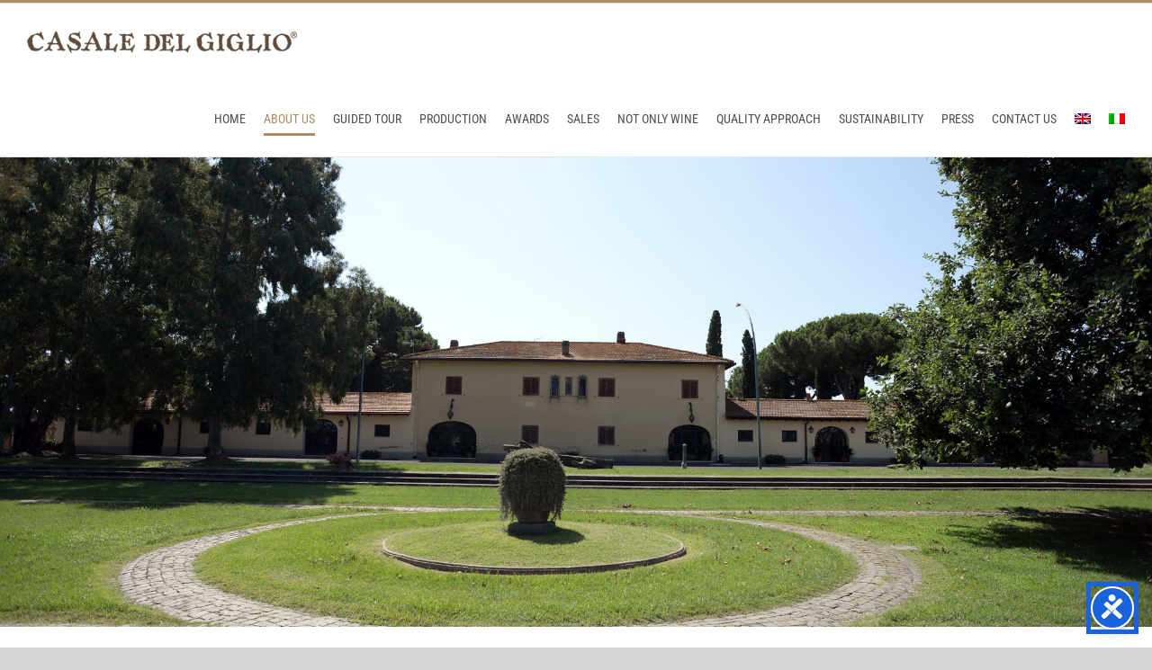

--- FILE ---
content_type: text/html; charset=UTF-8
request_url: https://www.casaledelgiglio.it/en/casale-del-giglio/
body_size: 20102
content:
<!DOCTYPE html>
<html class="avada-html-layout-wide avada-html-header-position-top avada-is-100-percent-template awb-scroll" lang="en-US" prefix="og: http://ogp.me/ns# fb: http://ogp.me/ns/fb#">
<head>
	<meta http-equiv="X-UA-Compatible" content="IE=edge" />
	<meta http-equiv="Content-Type" content="text/html; charset=utf-8"/>
	<meta name="viewport" content="width=device-width, initial-scale=1" />
	<title>Casale del Giglio &#8211; Casale del Giglio</title>
<meta name='robots' content='max-image-preview:large' />
	<style>img:is([sizes="auto" i], [sizes^="auto," i]) { contain-intrinsic-size: 3000px 1500px }</style>
	<link rel="alternate" hreflang="it-it" href="https://www.casaledelgiglio.it/casale-del-giglio/" />
<link rel="alternate" hreflang="en-us" href="https://www.casaledelgiglio.it/en/casale-del-giglio/" />
<link rel="alternate" hreflang="x-default" href="https://www.casaledelgiglio.it/casale-del-giglio/" />
<script type="text/javascript">function rgmkInitGoogleMaps(){window.rgmkGoogleMapsCallback=true;try{jQuery(document).trigger("rgmkGoogleMapsLoad")}catch(err){}}</script><script id="cookieyes" type="text/javascript" src="https://cdn-cookieyes.com/client_data/0a7610ee1cb81844dc2e86ad/script.js"></script><link rel="alternate" type="application/rss+xml" title="Casale del Giglio &raquo; Feed" href="https://www.casaledelgiglio.it/en/feed/" />
<link rel="alternate" type="application/rss+xml" title="Casale del Giglio &raquo; Comments Feed" href="https://www.casaledelgiglio.it/en/comments/feed/" />
					<link rel="shortcut icon" href="https://www.casaledelgiglio.it/wp-content/uploads/favicon.jpg" type="image/x-icon" />
		
		
		
				<link rel="alternate" type="application/rss+xml" title="Casale del Giglio &raquo; Casale del Giglio Comments Feed" href="https://www.casaledelgiglio.it/en/casale-del-giglio/feed/" />

		<meta property="og:title" content="Casale del Giglio"/>
		<meta property="og:type" content="article"/>
		<meta property="og:url" content="https://www.casaledelgiglio.it/en/casale-del-giglio/"/>
		<meta property="og:site_name" content="Casale del Giglio"/>
		<meta property="og:description" content="CASALE DEL GIGLIO  

«As a child and young teenager the fields and lanes of the family estate, Casale del Giglio, were nothing more to Antonio Santarelli than a place where he could spend carefree weekends and indulge his budding passion for motorbike riding; but all that changed when he joined his father Dino"/>

									<meta property="og:image" content="https://www.casaledelgiglio.it/wp-content/uploads/CDG_logo_2019_300.png"/>
							<script type="text/javascript">
/* <![CDATA[ */
window._wpemojiSettings = {"baseUrl":"https:\/\/s.w.org\/images\/core\/emoji\/16.0.1\/72x72\/","ext":".png","svgUrl":"https:\/\/s.w.org\/images\/core\/emoji\/16.0.1\/svg\/","svgExt":".svg","source":{"concatemoji":"https:\/\/www.casaledelgiglio.it\/wp-includes\/js\/wp-emoji-release.min.js?ver=9576fe89fc0df70960a8fc37d53864bf"}};
/*! This file is auto-generated */
!function(s,n){var o,i,e;function c(e){try{var t={supportTests:e,timestamp:(new Date).valueOf()};sessionStorage.setItem(o,JSON.stringify(t))}catch(e){}}function p(e,t,n){e.clearRect(0,0,e.canvas.width,e.canvas.height),e.fillText(t,0,0);var t=new Uint32Array(e.getImageData(0,0,e.canvas.width,e.canvas.height).data),a=(e.clearRect(0,0,e.canvas.width,e.canvas.height),e.fillText(n,0,0),new Uint32Array(e.getImageData(0,0,e.canvas.width,e.canvas.height).data));return t.every(function(e,t){return e===a[t]})}function u(e,t){e.clearRect(0,0,e.canvas.width,e.canvas.height),e.fillText(t,0,0);for(var n=e.getImageData(16,16,1,1),a=0;a<n.data.length;a++)if(0!==n.data[a])return!1;return!0}function f(e,t,n,a){switch(t){case"flag":return n(e,"\ud83c\udff3\ufe0f\u200d\u26a7\ufe0f","\ud83c\udff3\ufe0f\u200b\u26a7\ufe0f")?!1:!n(e,"\ud83c\udde8\ud83c\uddf6","\ud83c\udde8\u200b\ud83c\uddf6")&&!n(e,"\ud83c\udff4\udb40\udc67\udb40\udc62\udb40\udc65\udb40\udc6e\udb40\udc67\udb40\udc7f","\ud83c\udff4\u200b\udb40\udc67\u200b\udb40\udc62\u200b\udb40\udc65\u200b\udb40\udc6e\u200b\udb40\udc67\u200b\udb40\udc7f");case"emoji":return!a(e,"\ud83e\udedf")}return!1}function g(e,t,n,a){var r="undefined"!=typeof WorkerGlobalScope&&self instanceof WorkerGlobalScope?new OffscreenCanvas(300,150):s.createElement("canvas"),o=r.getContext("2d",{willReadFrequently:!0}),i=(o.textBaseline="top",o.font="600 32px Arial",{});return e.forEach(function(e){i[e]=t(o,e,n,a)}),i}function t(e){var t=s.createElement("script");t.src=e,t.defer=!0,s.head.appendChild(t)}"undefined"!=typeof Promise&&(o="wpEmojiSettingsSupports",i=["flag","emoji"],n.supports={everything:!0,everythingExceptFlag:!0},e=new Promise(function(e){s.addEventListener("DOMContentLoaded",e,{once:!0})}),new Promise(function(t){var n=function(){try{var e=JSON.parse(sessionStorage.getItem(o));if("object"==typeof e&&"number"==typeof e.timestamp&&(new Date).valueOf()<e.timestamp+604800&&"object"==typeof e.supportTests)return e.supportTests}catch(e){}return null}();if(!n){if("undefined"!=typeof Worker&&"undefined"!=typeof OffscreenCanvas&&"undefined"!=typeof URL&&URL.createObjectURL&&"undefined"!=typeof Blob)try{var e="postMessage("+g.toString()+"("+[JSON.stringify(i),f.toString(),p.toString(),u.toString()].join(",")+"));",a=new Blob([e],{type:"text/javascript"}),r=new Worker(URL.createObjectURL(a),{name:"wpTestEmojiSupports"});return void(r.onmessage=function(e){c(n=e.data),r.terminate(),t(n)})}catch(e){}c(n=g(i,f,p,u))}t(n)}).then(function(e){for(var t in e)n.supports[t]=e[t],n.supports.everything=n.supports.everything&&n.supports[t],"flag"!==t&&(n.supports.everythingExceptFlag=n.supports.everythingExceptFlag&&n.supports[t]);n.supports.everythingExceptFlag=n.supports.everythingExceptFlag&&!n.supports.flag,n.DOMReady=!1,n.readyCallback=function(){n.DOMReady=!0}}).then(function(){return e}).then(function(){var e;n.supports.everything||(n.readyCallback(),(e=n.source||{}).concatemoji?t(e.concatemoji):e.wpemoji&&e.twemoji&&(t(e.twemoji),t(e.wpemoji)))}))}((window,document),window._wpemojiSettings);
/* ]]> */
</script>
<style id='wp-emoji-styles-inline-css' type='text/css'>

	img.wp-smiley, img.emoji {
		display: inline !important;
		border: none !important;
		box-shadow: none !important;
		height: 1em !important;
		width: 1em !important;
		margin: 0 0.07em !important;
		vertical-align: -0.1em !important;
		background: none !important;
		padding: 0 !important;
	}
</style>
<style id='classic-theme-styles-inline-css' type='text/css'>
/*! This file is auto-generated */
.wp-block-button__link{color:#fff;background-color:#32373c;border-radius:9999px;box-shadow:none;text-decoration:none;padding:calc(.667em + 2px) calc(1.333em + 2px);font-size:1.125em}.wp-block-file__button{background:#32373c;color:#fff;text-decoration:none}
</style>
<style id='global-styles-inline-css' type='text/css'>
:root{--wp--preset--aspect-ratio--square: 1;--wp--preset--aspect-ratio--4-3: 4/3;--wp--preset--aspect-ratio--3-4: 3/4;--wp--preset--aspect-ratio--3-2: 3/2;--wp--preset--aspect-ratio--2-3: 2/3;--wp--preset--aspect-ratio--16-9: 16/9;--wp--preset--aspect-ratio--9-16: 9/16;--wp--preset--color--black: #000000;--wp--preset--color--cyan-bluish-gray: #abb8c3;--wp--preset--color--white: #ffffff;--wp--preset--color--pale-pink: #f78da7;--wp--preset--color--vivid-red: #cf2e2e;--wp--preset--color--luminous-vivid-orange: #ff6900;--wp--preset--color--luminous-vivid-amber: #fcb900;--wp--preset--color--light-green-cyan: #7bdcb5;--wp--preset--color--vivid-green-cyan: #00d084;--wp--preset--color--pale-cyan-blue: #8ed1fc;--wp--preset--color--vivid-cyan-blue: #0693e3;--wp--preset--color--vivid-purple: #9b51e0;--wp--preset--gradient--vivid-cyan-blue-to-vivid-purple: linear-gradient(135deg,rgba(6,147,227,1) 0%,rgb(155,81,224) 100%);--wp--preset--gradient--light-green-cyan-to-vivid-green-cyan: linear-gradient(135deg,rgb(122,220,180) 0%,rgb(0,208,130) 100%);--wp--preset--gradient--luminous-vivid-amber-to-luminous-vivid-orange: linear-gradient(135deg,rgba(252,185,0,1) 0%,rgba(255,105,0,1) 100%);--wp--preset--gradient--luminous-vivid-orange-to-vivid-red: linear-gradient(135deg,rgba(255,105,0,1) 0%,rgb(207,46,46) 100%);--wp--preset--gradient--very-light-gray-to-cyan-bluish-gray: linear-gradient(135deg,rgb(238,238,238) 0%,rgb(169,184,195) 100%);--wp--preset--gradient--cool-to-warm-spectrum: linear-gradient(135deg,rgb(74,234,220) 0%,rgb(151,120,209) 20%,rgb(207,42,186) 40%,rgb(238,44,130) 60%,rgb(251,105,98) 80%,rgb(254,248,76) 100%);--wp--preset--gradient--blush-light-purple: linear-gradient(135deg,rgb(255,206,236) 0%,rgb(152,150,240) 100%);--wp--preset--gradient--blush-bordeaux: linear-gradient(135deg,rgb(254,205,165) 0%,rgb(254,45,45) 50%,rgb(107,0,62) 100%);--wp--preset--gradient--luminous-dusk: linear-gradient(135deg,rgb(255,203,112) 0%,rgb(199,81,192) 50%,rgb(65,88,208) 100%);--wp--preset--gradient--pale-ocean: linear-gradient(135deg,rgb(255,245,203) 0%,rgb(182,227,212) 50%,rgb(51,167,181) 100%);--wp--preset--gradient--electric-grass: linear-gradient(135deg,rgb(202,248,128) 0%,rgb(113,206,126) 100%);--wp--preset--gradient--midnight: linear-gradient(135deg,rgb(2,3,129) 0%,rgb(40,116,252) 100%);--wp--preset--font-size--small: 12px;--wp--preset--font-size--medium: 20px;--wp--preset--font-size--large: 24px;--wp--preset--font-size--x-large: 42px;--wp--preset--font-size--normal: 16px;--wp--preset--font-size--xlarge: 32px;--wp--preset--font-size--huge: 48px;--wp--preset--spacing--20: 0.44rem;--wp--preset--spacing--30: 0.67rem;--wp--preset--spacing--40: 1rem;--wp--preset--spacing--50: 1.5rem;--wp--preset--spacing--60: 2.25rem;--wp--preset--spacing--70: 3.38rem;--wp--preset--spacing--80: 5.06rem;--wp--preset--shadow--natural: 6px 6px 9px rgba(0, 0, 0, 0.2);--wp--preset--shadow--deep: 12px 12px 50px rgba(0, 0, 0, 0.4);--wp--preset--shadow--sharp: 6px 6px 0px rgba(0, 0, 0, 0.2);--wp--preset--shadow--outlined: 6px 6px 0px -3px rgba(255, 255, 255, 1), 6px 6px rgba(0, 0, 0, 1);--wp--preset--shadow--crisp: 6px 6px 0px rgba(0, 0, 0, 1);}:where(.is-layout-flex){gap: 0.5em;}:where(.is-layout-grid){gap: 0.5em;}body .is-layout-flex{display: flex;}.is-layout-flex{flex-wrap: wrap;align-items: center;}.is-layout-flex > :is(*, div){margin: 0;}body .is-layout-grid{display: grid;}.is-layout-grid > :is(*, div){margin: 0;}:where(.wp-block-columns.is-layout-flex){gap: 2em;}:where(.wp-block-columns.is-layout-grid){gap: 2em;}:where(.wp-block-post-template.is-layout-flex){gap: 1.25em;}:where(.wp-block-post-template.is-layout-grid){gap: 1.25em;}.has-black-color{color: var(--wp--preset--color--black) !important;}.has-cyan-bluish-gray-color{color: var(--wp--preset--color--cyan-bluish-gray) !important;}.has-white-color{color: var(--wp--preset--color--white) !important;}.has-pale-pink-color{color: var(--wp--preset--color--pale-pink) !important;}.has-vivid-red-color{color: var(--wp--preset--color--vivid-red) !important;}.has-luminous-vivid-orange-color{color: var(--wp--preset--color--luminous-vivid-orange) !important;}.has-luminous-vivid-amber-color{color: var(--wp--preset--color--luminous-vivid-amber) !important;}.has-light-green-cyan-color{color: var(--wp--preset--color--light-green-cyan) !important;}.has-vivid-green-cyan-color{color: var(--wp--preset--color--vivid-green-cyan) !important;}.has-pale-cyan-blue-color{color: var(--wp--preset--color--pale-cyan-blue) !important;}.has-vivid-cyan-blue-color{color: var(--wp--preset--color--vivid-cyan-blue) !important;}.has-vivid-purple-color{color: var(--wp--preset--color--vivid-purple) !important;}.has-black-background-color{background-color: var(--wp--preset--color--black) !important;}.has-cyan-bluish-gray-background-color{background-color: var(--wp--preset--color--cyan-bluish-gray) !important;}.has-white-background-color{background-color: var(--wp--preset--color--white) !important;}.has-pale-pink-background-color{background-color: var(--wp--preset--color--pale-pink) !important;}.has-vivid-red-background-color{background-color: var(--wp--preset--color--vivid-red) !important;}.has-luminous-vivid-orange-background-color{background-color: var(--wp--preset--color--luminous-vivid-orange) !important;}.has-luminous-vivid-amber-background-color{background-color: var(--wp--preset--color--luminous-vivid-amber) !important;}.has-light-green-cyan-background-color{background-color: var(--wp--preset--color--light-green-cyan) !important;}.has-vivid-green-cyan-background-color{background-color: var(--wp--preset--color--vivid-green-cyan) !important;}.has-pale-cyan-blue-background-color{background-color: var(--wp--preset--color--pale-cyan-blue) !important;}.has-vivid-cyan-blue-background-color{background-color: var(--wp--preset--color--vivid-cyan-blue) !important;}.has-vivid-purple-background-color{background-color: var(--wp--preset--color--vivid-purple) !important;}.has-black-border-color{border-color: var(--wp--preset--color--black) !important;}.has-cyan-bluish-gray-border-color{border-color: var(--wp--preset--color--cyan-bluish-gray) !important;}.has-white-border-color{border-color: var(--wp--preset--color--white) !important;}.has-pale-pink-border-color{border-color: var(--wp--preset--color--pale-pink) !important;}.has-vivid-red-border-color{border-color: var(--wp--preset--color--vivid-red) !important;}.has-luminous-vivid-orange-border-color{border-color: var(--wp--preset--color--luminous-vivid-orange) !important;}.has-luminous-vivid-amber-border-color{border-color: var(--wp--preset--color--luminous-vivid-amber) !important;}.has-light-green-cyan-border-color{border-color: var(--wp--preset--color--light-green-cyan) !important;}.has-vivid-green-cyan-border-color{border-color: var(--wp--preset--color--vivid-green-cyan) !important;}.has-pale-cyan-blue-border-color{border-color: var(--wp--preset--color--pale-cyan-blue) !important;}.has-vivid-cyan-blue-border-color{border-color: var(--wp--preset--color--vivid-cyan-blue) !important;}.has-vivid-purple-border-color{border-color: var(--wp--preset--color--vivid-purple) !important;}.has-vivid-cyan-blue-to-vivid-purple-gradient-background{background: var(--wp--preset--gradient--vivid-cyan-blue-to-vivid-purple) !important;}.has-light-green-cyan-to-vivid-green-cyan-gradient-background{background: var(--wp--preset--gradient--light-green-cyan-to-vivid-green-cyan) !important;}.has-luminous-vivid-amber-to-luminous-vivid-orange-gradient-background{background: var(--wp--preset--gradient--luminous-vivid-amber-to-luminous-vivid-orange) !important;}.has-luminous-vivid-orange-to-vivid-red-gradient-background{background: var(--wp--preset--gradient--luminous-vivid-orange-to-vivid-red) !important;}.has-very-light-gray-to-cyan-bluish-gray-gradient-background{background: var(--wp--preset--gradient--very-light-gray-to-cyan-bluish-gray) !important;}.has-cool-to-warm-spectrum-gradient-background{background: var(--wp--preset--gradient--cool-to-warm-spectrum) !important;}.has-blush-light-purple-gradient-background{background: var(--wp--preset--gradient--blush-light-purple) !important;}.has-blush-bordeaux-gradient-background{background: var(--wp--preset--gradient--blush-bordeaux) !important;}.has-luminous-dusk-gradient-background{background: var(--wp--preset--gradient--luminous-dusk) !important;}.has-pale-ocean-gradient-background{background: var(--wp--preset--gradient--pale-ocean) !important;}.has-electric-grass-gradient-background{background: var(--wp--preset--gradient--electric-grass) !important;}.has-midnight-gradient-background{background: var(--wp--preset--gradient--midnight) !important;}.has-small-font-size{font-size: var(--wp--preset--font-size--small) !important;}.has-medium-font-size{font-size: var(--wp--preset--font-size--medium) !important;}.has-large-font-size{font-size: var(--wp--preset--font-size--large) !important;}.has-x-large-font-size{font-size: var(--wp--preset--font-size--x-large) !important;}
:where(.wp-block-post-template.is-layout-flex){gap: 1.25em;}:where(.wp-block-post-template.is-layout-grid){gap: 1.25em;}
:where(.wp-block-columns.is-layout-flex){gap: 2em;}:where(.wp-block-columns.is-layout-grid){gap: 2em;}
:root :where(.wp-block-pullquote){font-size: 1.5em;line-height: 1.6;}
</style>
<link rel='stylesheet' id='dashicons-css' href='https://www.casaledelgiglio.it/wp-includes/css/dashicons.min.css?ver=9576fe89fc0df70960a8fc37d53864bf' type='text/css' media='all' />
<link rel='stylesheet' id='wpsl-styles-css' href='https://www.casaledelgiglio.it/wp-content/plugins/wp-store-locator/css/styles.min.css?ver=2.2.261' type='text/css' media='all' />
<link rel='stylesheet' id='cff-css' href='https://www.casaledelgiglio.it/wp-content/plugins/custom-facebook-feed-pro/assets/css/cff-style.min.css?ver=4.2.3' type='text/css' media='all' />
<link rel='stylesheet' id='wpml-legacy-dropdown-0-css' href='//www.casaledelgiglio.it/wp-content/plugins/sitepress-multilingual-cms/templates/language-switchers/legacy-dropdown/style.min.css?ver=1' type='text/css' media='all' />
<style id='wpml-legacy-dropdown-0-inline-css' type='text/css'>
.wpml-ls-statics-shortcode_actions, .wpml-ls-statics-shortcode_actions .wpml-ls-sub-menu, .wpml-ls-statics-shortcode_actions a {border-color:#EEEEEE;}.wpml-ls-statics-shortcode_actions a {color:#444444;background-color:#ffffff;}.wpml-ls-statics-shortcode_actions a:hover,.wpml-ls-statics-shortcode_actions a:focus {color:#000000;background-color:#eeeeee;}.wpml-ls-statics-shortcode_actions .wpml-ls-current-language>a {color:#444444;background-color:#ffffff;}.wpml-ls-statics-shortcode_actions .wpml-ls-current-language:hover>a, .wpml-ls-statics-shortcode_actions .wpml-ls-current-language>a:focus {color:#000000;background-color:#eeeeee;}
</style>
<link rel='stylesheet' id='wpml-menu-item-0-css' href='//www.casaledelgiglio.it/wp-content/plugins/sitepress-multilingual-cms/templates/language-switchers/menu-item/style.min.css?ver=1' type='text/css' media='all' />
<style id='wpml-menu-item-0-inline-css' type='text/css'>
#lang_sel img, #lang_sel_list img, #lang_sel_footer img { display: inline; }
</style>
<link rel='stylesheet' id='fusion-dynamic-css-css' href='https://www.casaledelgiglio.it/wp-content/uploads/fusion-styles/1f236fe740e2eda1f8edc4d59b8f1b74.min.css?ver=3.8' type='text/css' media='all' />
<script type="text/javascript" src="https://www.casaledelgiglio.it/wp-includes/js/jquery/jquery.min.js?ver=3.7.1" id="jquery-core-js"></script>
<script type="text/javascript" src="https://www.casaledelgiglio.it/wp-includes/js/jquery/jquery-migrate.min.js?ver=3.4.1" id="jquery-migrate-js"></script>
<script type="text/javascript" src="//www.casaledelgiglio.it/wp-content/plugins/sitepress-multilingual-cms/templates/language-switchers/legacy-dropdown/script.min.js?ver=1" id="wpml-legacy-dropdown-0-js"></script>
<link rel="https://api.w.org/" href="https://www.casaledelgiglio.it/en/wp-json/" /><link rel="alternate" title="JSON" type="application/json" href="https://www.casaledelgiglio.it/en/wp-json/wp/v2/pages/3041" /><link rel="canonical" href="https://www.casaledelgiglio.it/en/casale-del-giglio/" />
<link rel="alternate" title="oEmbed (JSON)" type="application/json+oembed" href="https://www.casaledelgiglio.it/en/wp-json/oembed/1.0/embed?url=https%3A%2F%2Fwww.casaledelgiglio.it%2Fen%2Fcasale-del-giglio%2F" />
<link rel="alternate" title="oEmbed (XML)" type="text/xml+oembed" href="https://www.casaledelgiglio.it/en/wp-json/oembed/1.0/embed?url=https%3A%2F%2Fwww.casaledelgiglio.it%2Fen%2Fcasale-del-giglio%2F&#038;format=xml" />
<meta name="generator" content="WPML ver:4.5.14 stt:1,27;" />
<!-- Custom Facebook Feed JS vars -->
<script type="text/javascript">
var cffsiteurl = "https://www.casaledelgiglio.it/wp-content/plugins";
var cffajaxurl = "https://www.casaledelgiglio.it/wp-admin/admin-ajax.php";


var cfflinkhashtags = "true";
</script>
		<script type="text/javascript">
			//<![CDATA[
			var show_msg = '1';
			if (show_msg !== '0') {
				var options = {view_src: "View Source is disabled!", inspect_elem: "Inspect Element is disabled!", right_click: "Right click is disabled!", copy_cut_paste_content: "Cut/Copy/Paste is disabled!", image_drop: "Image Drag-n-Drop is disabled!" }
			} else {
				var options = '';
			}

         	function nocontextmenu(e) { return false; }
         	document.oncontextmenu = nocontextmenu;
         	document.ondragstart = function() { return false;}

			document.onmousedown = function (event) {
				event = (event || window.event);
				if (event.keyCode === 123) {
					if (show_msg !== '0') {show_toast('inspect_elem');}
					return false;
				}
			}
			document.onkeydown = function (event) {
				event = (event || window.event);
				//alert(event.keyCode);   return false;
				if (event.keyCode === 123 ||
						event.ctrlKey && event.shiftKey && event.keyCode === 73 ||
						event.ctrlKey && event.shiftKey && event.keyCode === 75) {
					if (show_msg !== '0') {show_toast('inspect_elem');}
					return false;
				}
				if (event.ctrlKey && event.keyCode === 85) {
					if (show_msg !== '0') {show_toast('view_src');}
					return false;
				}
			}
			function addMultiEventListener(element, eventNames, listener) {
				var events = eventNames.split(' ');
				for (var i = 0, iLen = events.length; i < iLen; i++) {
					element.addEventListener(events[i], function (e) {
						e.preventDefault();
						if (show_msg !== '0') {
							show_toast(listener);
						}
					});
				}
			}
			addMultiEventListener(document, 'contextmenu', 'right_click');
			addMultiEventListener(document, 'cut copy paste print', 'copy_cut_paste_content');
			addMultiEventListener(document, 'drag drop', 'image_drop');
			function show_toast(text) {
				var x = document.getElementById("amm_drcfw_toast_msg");
				x.innerHTML = eval('options.' + text);
				x.className = "show";
				setTimeout(function () {
					x.className = x.className.replace("show", "")
				}, 3000);
			}
		//]]>
		</script>
		<style type="text/css">body * :not(input):not(textarea){user-select:none !important; -webkit-touch-callout: none !important;  -webkit-user-select: none !important; -moz-user-select:none !important; -khtml-user-select:none !important; -ms-user-select: none !important;}#amm_drcfw_toast_msg{visibility:hidden;min-width:250px;margin-left:-125px;background-color:#333;color:#fff;text-align:center;border-radius:2px;padding:16px;position:fixed;z-index:999;left:50%;bottom:30px;font-size:17px}#amm_drcfw_toast_msg.show{visibility:visible;-webkit-animation:fadein .5s,fadeout .5s 2.5s;animation:fadein .5s,fadeout .5s 2.5s}@-webkit-keyframes fadein{from{bottom:0;opacity:0}to{bottom:30px;opacity:1}}@keyframes fadein{from{bottom:0;opacity:0}to{bottom:30px;opacity:1}}@-webkit-keyframes fadeout{from{bottom:30px;opacity:1}to{bottom:0;opacity:0}}@keyframes fadeout{from{bottom:30px;opacity:1}to{bottom:0;opacity:0}}</style>
		<style type="text/css" id="css-fb-visibility">@media screen and (max-width: 640px){.fusion-no-small-visibility{display:none !important;}body .sm-text-align-center{text-align:center !important;}body .sm-text-align-left{text-align:left !important;}body .sm-text-align-right{text-align:right !important;}body .sm-flex-align-center{justify-content:center !important;}body .sm-flex-align-flex-start{justify-content:flex-start !important;}body .sm-flex-align-flex-end{justify-content:flex-end !important;}body .sm-mx-auto{margin-left:auto !important;margin-right:auto !important;}body .sm-ml-auto{margin-left:auto !important;}body .sm-mr-auto{margin-right:auto !important;}body .fusion-absolute-position-small{position:absolute;top:auto;width:100%;}.awb-sticky.awb-sticky-small{ position: sticky }}@media screen and (min-width: 641px) and (max-width: 1024px){.fusion-no-medium-visibility{display:none !important;}body .md-text-align-center{text-align:center !important;}body .md-text-align-left{text-align:left !important;}body .md-text-align-right{text-align:right !important;}body .md-flex-align-center{justify-content:center !important;}body .md-flex-align-flex-start{justify-content:flex-start !important;}body .md-flex-align-flex-end{justify-content:flex-end !important;}body .md-mx-auto{margin-left:auto !important;margin-right:auto !important;}body .md-ml-auto{margin-left:auto !important;}body .md-mr-auto{margin-right:auto !important;}body .fusion-absolute-position-medium{position:absolute;top:auto;width:100%;}.awb-sticky.awb-sticky-medium{ position: sticky }}@media screen and (min-width: 1025px){.fusion-no-large-visibility{display:none !important;}body .lg-text-align-center{text-align:center !important;}body .lg-text-align-left{text-align:left !important;}body .lg-text-align-right{text-align:right !important;}body .lg-flex-align-center{justify-content:center !important;}body .lg-flex-align-flex-start{justify-content:flex-start !important;}body .lg-flex-align-flex-end{justify-content:flex-end !important;}body .lg-mx-auto{margin-left:auto !important;margin-right:auto !important;}body .lg-ml-auto{margin-left:auto !important;}body .lg-mr-auto{margin-right:auto !important;}body .fusion-absolute-position-large{position:absolute;top:auto;width:100%;}.awb-sticky.awb-sticky-large{ position: sticky }}</style>		<script type="text/javascript">
			var doc = document.documentElement;
			doc.setAttribute( 'data-useragent', navigator.userAgent );
		</script>
		<style id="wpforms-css-vars-root">
				:root {
					--wpforms-field-border-radius: 3px;
--wpforms-field-background-color: #ffffff;
--wpforms-field-border-color: rgba( 0, 0, 0, 0.25 );
--wpforms-field-text-color: rgba( 0, 0, 0, 0.7 );
--wpforms-label-color: rgba( 0, 0, 0, 0.85 );
--wpforms-label-sublabel-color: rgba( 0, 0, 0, 0.55 );
--wpforms-label-error-color: #d63637;
--wpforms-button-border-radius: 3px;
--wpforms-button-background-color: #066aab;
--wpforms-button-text-color: #ffffff;
--wpforms-field-size-input-height: 43px;
--wpforms-field-size-input-spacing: 15px;
--wpforms-field-size-font-size: 16px;
--wpforms-field-size-line-height: 19px;
--wpforms-field-size-padding-h: 14px;
--wpforms-field-size-checkbox-size: 16px;
--wpforms-field-size-sublabel-spacing: 5px;
--wpforms-field-size-icon-size: 1;
--wpforms-label-size-font-size: 16px;
--wpforms-label-size-line-height: 19px;
--wpforms-label-size-sublabel-font-size: 14px;
--wpforms-label-size-sublabel-line-height: 17px;
--wpforms-button-size-font-size: 17px;
--wpforms-button-size-height: 41px;
--wpforms-button-size-padding-h: 15px;
--wpforms-button-size-margin-top: 10px;

				}
			</style>
	</head>

<body data-rsssl=1 class="wp-singular page-template page-template-100-width page-template-100-width-php page page-id-3041 wp-theme-Avada fusion-image-hovers fusion-pagination-sizing fusion-button_type-flat fusion-button_span-no fusion-button_gradient-linear avada-image-rollover-circle-yes avada-image-rollover-yes avada-image-rollover-direction-left fusion-body ltr fusion-sticky-header no-tablet-sticky-header no-mobile-sticky-header no-mobile-slidingbar no-mobile-totop avada-has-rev-slider-styles fusion-disable-outline fusion-sub-menu-fade mobile-logo-pos-center layout-wide-mode avada-has-boxed-modal-shadow- layout-scroll-offset-full avada-has-zero-margin-offset-top fusion-top-header menu-text-align-center mobile-menu-design-modern fusion-show-pagination-text fusion-header-layout-v2 avada-responsive avada-footer-fx-none avada-menu-highlight-style-bottombar fusion-search-form-classic fusion-main-menu-search-overlay fusion-avatar-square avada-dropdown-styles avada-blog-layout-large avada-blog-archive-layout-large avada-header-shadow-no avada-menu-icon-position-left avada-has-megamenu-shadow avada-has-mainmenu-dropdown-divider avada-has-mobile-menu-search avada-has-breadcrumb-mobile-hidden avada-has-titlebar-hide avada-has-pagination-width_height avada-flyout-menu-direction-fade avada-ec-views-v1" data-awb-post-id="3041">
		<a class="skip-link screen-reader-text" href="#content">Skip to content</a>

	<div id="boxed-wrapper">
		<div class="fusion-sides-frame"></div>
		<div id="wrapper" class="fusion-wrapper">
			<div id="home" style="position:relative;top:-1px;"></div>
			
				
			<header class="fusion-header-wrapper">
				<div class="fusion-header-v2 fusion-logo-alignment fusion-logo-center fusion-sticky-menu- fusion-sticky-logo- fusion-mobile-logo-  fusion-mobile-menu-design-modern">
					
<div class="fusion-secondary-header">
	<div class="fusion-row">
					</div>
</div>
<div class="fusion-header-sticky-height"></div>
<div class="fusion-header">
	<div class="fusion-row">
					<div class="fusion-logo" data-margin-top="31px" data-margin-bottom="31px" data-margin-left="0px" data-margin-right="0px">
			<a class="fusion-logo-link"  href="https://www.casaledelgiglio.it/en/" >

						<!-- standard logo -->
			<img src="https://www.casaledelgiglio.it/wp-content/uploads/CDG_logo_2019_300.png" srcset="https://www.casaledelgiglio.it/wp-content/uploads/CDG_logo_2019_300.png 1x" width="300" height="24" alt="Casale del Giglio Logo" data-retina_logo_url="" class="fusion-standard-logo" />

			
					</a>
		</div>		<nav class="fusion-main-menu" aria-label="Main Menu"><div class="fusion-overlay-search">		<form role="search" class="searchform fusion-search-form  fusion-search-form-classic" method="get" action="https://www.casaledelgiglio.it/en/">
			<div class="fusion-search-form-content">

				
				<div class="fusion-search-field search-field">
					<label><span class="screen-reader-text">Search for:</span>
													<input type="search" value="" name="s" class="s" placeholder="Search..." required aria-required="true" aria-label="Search..."/>
											</label>
				</div>
				<div class="fusion-search-button search-button">
					<input type="submit" class="fusion-search-submit searchsubmit" aria-label="Search" value="&#xf002;" />
									</div>

				
			</div>


			
		</form>
		<div class="fusion-search-spacer"></div><a href="#" role="button" aria-label="Close Search" class="fusion-close-search"></a></div><ul id="menu-nav" class="fusion-menu"><li  id="menu-item-3018"  class="menu-item menu-item-type-post_type menu-item-object-page menu-item-home menu-item-3018"  data-item-id="3018"><a  href="https://www.casaledelgiglio.it/en/" class="fusion-bottombar-highlight"><span class="menu-text">HOME</span></a></li><li  id="menu-item-4959"  class="menu-item menu-item-type-custom menu-item-object-custom current-menu-ancestor current-menu-parent menu-item-has-children menu-item-4959 fusion-dropdown-menu"  data-item-id="4959"><a  href="#" class="fusion-bottombar-highlight"><span class="menu-text">ABOUT US</span></a><ul class="sub-menu"><li  id="menu-item-3089"  class="menu-item menu-item-type-post_type menu-item-object-page current-menu-item page_item page-item-3041 current_page_item menu-item-3089 fusion-dropdown-submenu" ><a  href="https://www.casaledelgiglio.it/en/casale-del-giglio/" class="fusion-bottombar-highlight"><span>Casale del Giglio</span></a></li><li  id="menu-item-3090"  class="menu-item menu-item-type-post_type menu-item-object-page menu-item-3090 fusion-dropdown-submenu" ><a  href="https://www.casaledelgiglio.it/en/la-nostra-storia/" class="fusion-bottombar-highlight"><span>Our History</span></a></li><li  id="menu-item-5242"  class="menu-item menu-item-type-post_type menu-item-object-page menu-item-5242 fusion-dropdown-submenu" ><a  href="https://www.casaledelgiglio.it/en/projects/" class="fusion-bottombar-highlight"><span>Projects</span></a></li></ul></li><li  id="menu-item-4993"  class="menu-item menu-item-type-post_type menu-item-object-page menu-item-4993"  data-item-id="4993"><a  href="https://www.casaledelgiglio.it/en/visite-guidate/" class="fusion-bottombar-highlight"><span class="menu-text">GUIDED TOUR</span></a></li><li  id="menu-item-3020"  class="menu-item menu-item-type-custom menu-item-object-custom menu-item-has-children menu-item-3020 fusion-megamenu-menu "  data-item-id="3020"><a  class="fusion-bottombar-highlight"><span class="menu-text">PRODUCTION</span></a><div class="fusion-megamenu-wrapper fusion-columns-6 columns-per-row-6 columns-6 col-span-12"><div class="row"><div class="fusion-megamenu-holder lazyload" style="width:99.9996vw;" data-width="99.9996vw"><ul class="fusion-megamenu"><li  id="menu-item-3021"  class="menu-item menu-item-type-custom menu-item-object-custom menu-item-has-children menu-item-3021 fusion-megamenu-submenu fusion-megamenu-columns-6 col-lg-2 col-md-2 col-sm-2"  style="width:16.666666666667%;"><div class='fusion-megamenu-title'><span class="awb-justify-title">WHITE WINES</span></div><ul class="sub-menu"><li  id="menu-item-3092"  class="menu-item menu-item-type-post_type menu-item-object-page menu-item-3092" ><a  href="https://www.casaledelgiglio.it/en/satrico/" class="fusion-bottombar-highlight"><span><span class="fusion-megamenu-bullet"></span>Satrico</span></a></li><li  id="menu-item-3184"  class="menu-item menu-item-type-post_type menu-item-object-page menu-item-3184" ><a  href="https://www.casaledelgiglio.it/en/bellone/" class="fusion-bottombar-highlight"><span><span class="fusion-megamenu-bullet"></span>Bellone</span></a></li><li  id="menu-item-3093"  class="menu-item menu-item-type-post_type menu-item-object-page menu-item-3093" ><a  href="https://www.casaledelgiglio.it/en/chardonnay/" class="fusion-bottombar-highlight"><span><span class="fusion-megamenu-bullet"></span>Chardonnay</span></a></li><li  id="menu-item-3094"  class="menu-item menu-item-type-post_type menu-item-object-page menu-item-3094" ><a  href="https://www.casaledelgiglio.it/en/sauvignon/" class="fusion-bottombar-highlight"><span><span class="fusion-megamenu-bullet"></span>Sauvignon</span></a></li><li  id="menu-item-3095"  class="menu-item menu-item-type-post_type menu-item-object-page menu-item-3095" ><a  href="https://www.casaledelgiglio.it/en/viognier/" class="fusion-bottombar-highlight"><span><span class="fusion-megamenu-bullet"></span>Viognier</span></a></li><li  id="menu-item-3096"  class="menu-item menu-item-type-post_type menu-item-object-page menu-item-3096" ><a  href="https://www.casaledelgiglio.it/en/petit-manseng/" class="fusion-bottombar-highlight"><span><span class="fusion-megamenu-bullet"></span>Petit Manseng</span></a></li><li  id="menu-item-3097"  class="menu-item menu-item-type-post_type menu-item-object-page menu-item-3097" ><a  href="https://www.casaledelgiglio.it/en/antinoo/" class="fusion-bottombar-highlight"><span><span class="fusion-megamenu-bullet"></span>Antinoo</span></a></li><li  id="menu-item-5003"  class="menu-item menu-item-type-post_type menu-item-object-page menu-item-5003" ><a  href="https://www.casaledelgiglio.it/en/anthium/" class="fusion-bottombar-highlight"><span><span class="fusion-megamenu-bullet"></span>Anthium</span></a></li><li  id="menu-item-3099"  class="menu-item menu-item-type-post_type menu-item-object-page menu-item-3099" ><a  href="https://www.casaledelgiglio.it/en/faro-della-guardia/" class="fusion-bottombar-highlight"><span><span class="fusion-megamenu-bullet"></span>Faro della Guardia</span></a></li><li  id="menu-item-5104"  class="menu-item menu-item-type-post_type menu-item-object-page menu-item-5104" ><a  href="https://www.casaledelgiglio.it/en/radix/" class="fusion-bottombar-highlight"><span><span class="fusion-megamenu-bullet"></span>Radix</span></a></li></ul></li><li  id="menu-item-5004"  class="menu-item menu-item-type-custom menu-item-object-custom menu-item-has-children menu-item-5004 fusion-megamenu-submenu fusion-megamenu-columns-6 col-lg-2 col-md-2 col-sm-2"  style="width:16.666666666667%;"><div class='fusion-megamenu-title'><span class="awb-justify-title">ROSE WINES</span></div><ul class="sub-menu"><li  id="menu-item-3100"  class="menu-item menu-item-type-post_type menu-item-object-page menu-item-3100" ><a  href="https://www.casaledelgiglio.it/en/albiola/" class="fusion-bottombar-highlight"><span><span class="fusion-megamenu-bullet"></span>Albiola</span></a></li></ul></li><li  id="menu-item-5005"  class="menu-item menu-item-type-custom menu-item-object-custom menu-item-has-children menu-item-5005 fusion-megamenu-submenu fusion-megamenu-columns-6 col-lg-2 col-md-2 col-sm-2"  style="width:16.666666666667%;"><div class='fusion-megamenu-title'><span class="awb-justify-title">RED WINES</span></div><ul class="sub-menu"><li  id="menu-item-3101"  class="menu-item menu-item-type-post_type menu-item-object-page menu-item-3101" ><a  href="https://www.casaledelgiglio.it/en/merlot/" class="fusion-bottombar-highlight"><span><span class="fusion-megamenu-bullet"></span>Merlot</span></a></li><li  id="menu-item-3194"  class="menu-item menu-item-type-post_type menu-item-object-page menu-item-3194" ><a  href="https://www.casaledelgiglio.it/en/cesanese/" class="fusion-bottombar-highlight"><span><span class="fusion-megamenu-bullet"></span>Cesanese</span></a></li><li  id="menu-item-3102"  class="menu-item menu-item-type-post_type menu-item-object-page menu-item-3102" ><a  href="https://www.casaledelgiglio.it/en/shiraz/" class="fusion-bottombar-highlight"><span><span class="fusion-megamenu-bullet"></span>Shiraz</span></a></li><li  id="menu-item-3103"  class="menu-item menu-item-type-post_type menu-item-object-page menu-item-3103" ><a  href="https://www.casaledelgiglio.it/en/petit-verdot/" class="fusion-bottombar-highlight"><span><span class="fusion-megamenu-bullet"></span>Petit Verdot</span></a></li><li  id="menu-item-5105"  class="menu-item menu-item-type-post_type menu-item-object-page menu-item-5105" ><a  href="https://www.casaledelgiglio.it/en/matidia/" class="fusion-bottombar-highlight"><span><span class="fusion-megamenu-bullet"></span>Matidia</span></a></li><li  id="menu-item-3104"  class="menu-item menu-item-type-post_type menu-item-object-page menu-item-3104" ><a  href="https://www.casaledelgiglio.it/en/tempranijo/" class="fusion-bottombar-highlight"><span><span class="fusion-megamenu-bullet"></span>Tempranijo</span></a></li><li  id="menu-item-3105"  class="menu-item menu-item-type-post_type menu-item-object-page menu-item-3105" ><a  href="https://www.casaledelgiglio.it/en/cabernet-sauvignon/" class="fusion-bottombar-highlight"><span><span class="fusion-megamenu-bullet"></span>Cabernet Sauvignon</span></a></li><li  id="menu-item-3106"  class="menu-item menu-item-type-post_type menu-item-object-page menu-item-3106" ><a  href="https://www.casaledelgiglio.it/en/madreselva/" class="fusion-bottombar-highlight"><span><span class="fusion-megamenu-bullet"></span>Madreselva</span></a></li><li  id="menu-item-3107"  class="menu-item menu-item-type-post_type menu-item-object-page menu-item-3107" ><a  href="https://www.casaledelgiglio.it/en/mater-matuta/" class="fusion-bottombar-highlight"><span><span class="fusion-megamenu-bullet"></span>Mater Matuta</span></a></li></ul></li><li  id="menu-item-5006"  class="menu-item menu-item-type-custom menu-item-object-custom menu-item-has-children menu-item-5006 fusion-megamenu-submenu fusion-megamenu-columns-6 col-lg-2 col-md-2 col-sm-2"  style="width:16.666666666667%;"><div class='fusion-megamenu-title'><span class="awb-justify-title">SWEET WINES</span></div><ul class="sub-menu"><li  id="menu-item-3108"  class="menu-item menu-item-type-post_type menu-item-object-page menu-item-3108" ><a  href="https://www.casaledelgiglio.it/en/aphrodisium/" class="fusion-bottombar-highlight"><span><span class="fusion-megamenu-bullet"></span>Aphrodisium</span></a></li></ul></li><li  id="menu-item-3022"  class="menu-item menu-item-type-custom menu-item-object-custom menu-item-has-children menu-item-3022 fusion-megamenu-submenu fusion-megamenu-columns-6 col-lg-2 col-md-2 col-sm-2"  style="width:16.666666666667%;"><div class='fusion-megamenu-title'><span class="awb-justify-title">GRAPPE</span></div><ul class="sub-menu"><li  id="menu-item-3109"  class="menu-item menu-item-type-post_type menu-item-object-page menu-item-3109" ><a  href="https://www.casaledelgiglio.it/en/grappa-di-shiraz/" class="fusion-bottombar-highlight"><span><span class="fusion-megamenu-bullet"></span>Grappa di Shiraz</span></a></li><li  id="menu-item-3110"  class="menu-item menu-item-type-post_type menu-item-object-page menu-item-3110" ><a  href="https://www.casaledelgiglio.it/en/grappa-di-petit-manseng/" class="fusion-bottombar-highlight"><span><span class="fusion-megamenu-bullet"></span>Grappa di Petit Manseng</span></a></li><li  id="menu-item-3111"  class="menu-item menu-item-type-post_type menu-item-object-page menu-item-3111" ><a  href="https://www.casaledelgiglio.it/en/grappa-di-petit-verdot/" class="fusion-bottombar-highlight"><span><span class="fusion-megamenu-bullet"></span>Grappa di Petit Verdot</span></a></li></ul></li><li  id="menu-item-5007"  class="menu-item menu-item-type-custom menu-item-object-custom menu-item-has-children menu-item-5007 fusion-megamenu-submenu fusion-megamenu-columns-6 col-lg-2 col-md-2 col-sm-2"  style="width:16.666666666667%;"><div class='fusion-megamenu-title'><span class="awb-justify-title">OLIVE OIL</span></div><ul class="sub-menu"><li  id="menu-item-3112"  class="menu-item menu-item-type-post_type menu-item-object-page menu-item-3112" ><a  href="https://www.casaledelgiglio.it/en/lolio/" class="fusion-bottombar-highlight"><span><span class="fusion-megamenu-bullet"></span>Olive Oil</span></a></li></ul></li></ul></div><div style="clear:both;"></div></div></div></li><li  id="menu-item-3124"  class="menu-item menu-item-type-post_type menu-item-object-page menu-item-3124"  data-item-id="3124"><a  href="https://www.casaledelgiglio.it/en/riconoscimenti/" class="fusion-bottombar-highlight"><span class="menu-text">AWARDS</span></a></li><li  id="menu-item-3023"  class="menu-item menu-item-type-custom menu-item-object-custom menu-item-has-children menu-item-3023 fusion-dropdown-menu"  data-item-id="3023"><a  class="fusion-bottombar-highlight"><span class="menu-text">SALES</span></a><ul class="sub-menu"><li  id="menu-item-3114"  class="menu-item menu-item-type-post_type menu-item-object-page menu-item-3114 fusion-dropdown-submenu" ><a  href="https://www.casaledelgiglio.it/en/agenti-italia/" class="fusion-bottombar-highlight"><span>Sales Agents – ITALY</span></a></li><li  id="menu-item-3115"  class="menu-item menu-item-type-post_type menu-item-object-page menu-item-3115 fusion-dropdown-submenu" ><a  href="https://www.casaledelgiglio.it/en/agenti-di-vendita-mondo/" class="fusion-bottombar-highlight"><span>Sales Agents – WORLDWIDE</span></a></li></ul></li><li  id="menu-item-3024"  class="menu-item menu-item-type-custom menu-item-object-custom menu-item-has-children menu-item-3024 fusion-dropdown-menu"  data-item-id="3024"><a  class="fusion-bottombar-highlight"><span class="menu-text">NOT ONLY WINE</span></a><ul class="sub-menu"><li  id="menu-item-3116"  class="menu-item menu-item-type-post_type menu-item-object-page menu-item-3116 fusion-dropdown-submenu" ><a  href="https://www.casaledelgiglio.it/en/archeologia/" class="fusion-bottombar-highlight"><span>Archaeology</span></a></li><li  id="menu-item-3117"  class="menu-item menu-item-type-post_type menu-item-object-page menu-item-3117 fusion-dropdown-submenu" ><a  href="https://www.casaledelgiglio.it/en/le-origini-amatrice/" class="fusion-bottombar-highlight"><span>The Origins: Amatrice</span></a></li></ul></li><li  id="menu-item-7014"  class="menu-item menu-item-type-post_type menu-item-object-page menu-item-7014"  data-item-id="7014"><a  href="https://www.casaledelgiglio.it/en/certificate/" class="fusion-bottombar-highlight"><span class="menu-text">QUALITY APPROACH</span></a></li><li  id="menu-item-7887"  class="menu-item menu-item-type-post_type menu-item-object-page menu-item-7887"  data-item-id="7887"><a  href="https://www.casaledelgiglio.it/en/sustainability/" class="fusion-bottombar-highlight"><span class="menu-text">SUSTAINABILITY</span></a></li><li  id="menu-item-6110"  class="menu-item menu-item-type-custom menu-item-object-custom menu-item-has-children menu-item-6110 fusion-dropdown-menu"  data-item-id="6110"><a  href="#" class="fusion-bottombar-highlight"><span class="menu-text">PRESS</span></a><ul class="sub-menu"><li  id="menu-item-7019"  class="menu-item menu-item-type-post_type menu-item-object-page menu-item-7019 fusion-dropdown-submenu" ><a  href="https://www.casaledelgiglio.it/en/press-review/" class="fusion-bottombar-highlight"><span>Press Review</span></a></li><li  id="menu-item-3118"  class="menu-item menu-item-type-post_type menu-item-object-page menu-item-3118 fusion-dropdown-submenu" ><a  href="https://www.casaledelgiglio.it/en/download/" class="fusion-bottombar-highlight"><span>Download</span></a></li><li  id="menu-item-6114"  class="menu-item menu-item-type-post_type menu-item-object-page menu-item-6114 fusion-dropdown-submenu" ><a  href="https://www.casaledelgiglio.it/en/multimedia/" class="fusion-bottombar-highlight"><span>Multimedia</span></a></li></ul></li><li  id="menu-item-3119"  class="menu-item menu-item-type-post_type menu-item-object-page menu-item-3119"  data-item-id="3119"><a  href="https://www.casaledelgiglio.it/en/contatti/" class="fusion-bottombar-highlight"><span class="menu-text">CONTACT US</span></a></li><li  id="menu-item-wpml-ls-2-en"  class="menu-item-language menu-item-language-current menu-item wpml-ls-slot-2 wpml-ls-item wpml-ls-item-en wpml-ls-current-language wpml-ls-menu-item wpml-ls-last-item menu-item-type-wpml_ls_menu_item menu-item-object-wpml_ls_menu_item menu-item-wpml-ls-2-en"  data-classes="menu-item-language" data-item-id="wpml-ls-2-en"><a  href="https://www.casaledelgiglio.it/en/casale-del-giglio/" class="fusion-bottombar-highlight wpml-ls-link"><span class="menu-text"><img
            class="wpml-ls-flag"
            src="https://www.casaledelgiglio.it/wp-content/plugins/sitepress-multilingual-cms/res/flags/en.png"
            alt="English"
            width=18
            height=12
    /></span></a></li><li  id="menu-item-wpml-ls-2-it"  class="menu-item-language menu-item wpml-ls-slot-2 wpml-ls-item wpml-ls-item-it wpml-ls-menu-item wpml-ls-first-item menu-item-type-wpml_ls_menu_item menu-item-object-wpml_ls_menu_item menu-item-wpml-ls-2-it"  data-classes="menu-item-language" data-item-id="wpml-ls-2-it"><a  href="https://www.casaledelgiglio.it/casale-del-giglio/" class="fusion-bottombar-highlight wpml-ls-link"><span class="menu-text"><img
            class="wpml-ls-flag"
            src="https://www.casaledelgiglio.it/wp-content/plugins/sitepress-multilingual-cms/res/flags/it.png"
            alt="Italian"
            width=18
            height=12
    /></span></a></li></ul></nav>	<div class="fusion-mobile-menu-icons">
							<a href="#" class="fusion-icon awb-icon-bars" aria-label="Toggle mobile menu" aria-expanded="false"></a>
		
					<a href="#" class="fusion-icon awb-icon-search" aria-label="Toggle mobile search"></a>
		
		
			</div>

<nav class="fusion-mobile-nav-holder fusion-mobile-menu-text-align-left" aria-label="Main Menu Mobile"></nav>

		
<div class="fusion-clearfix"></div>
<div class="fusion-mobile-menu-search">
			<form role="search" class="searchform fusion-search-form  fusion-search-form-classic" method="get" action="https://www.casaledelgiglio.it/en/">
			<div class="fusion-search-form-content">

				
				<div class="fusion-search-field search-field">
					<label><span class="screen-reader-text">Search for:</span>
													<input type="search" value="" name="s" class="s" placeholder="Search..." required aria-required="true" aria-label="Search..."/>
											</label>
				</div>
				<div class="fusion-search-button search-button">
					<input type="submit" class="fusion-search-submit searchsubmit" aria-label="Search" value="&#xf002;" />
									</div>

				
			</div>


			
		</form>
		</div>
			</div>
</div>
				</div>
				<div class="fusion-clearfix"></div>
			</header>
							
						<div id="sliders-container" class="fusion-slider-visibility">
					</div>
				
				
			
			
						<main id="main" class="clearfix width-100">
				<div class="fusion-row" style="max-width:100%;">
<section id="content" class="full-width">
					<div id="post-3041" class="post-3041 page type-page status-publish hentry">
			<span class="entry-title rich-snippet-hidden">Casale del Giglio</span><span class="vcard rich-snippet-hidden"><span class="fn"><a href="https://www.casaledelgiglio.it/en/author/admin/" title="Posts by omnigraph" rel="author">omnigraph</a></span></span><span class="updated rich-snippet-hidden">2025-09-08T16:36:15+02:00</span>						<div class="post-content">
				<div class="fusion-fullwidth fullwidth-box fusion-builder-row-1 fusion-parallax-none nonhundred-percent-fullwidth non-hundred-percent-height-scrolling lazyload" style="background-color: #ffffff;background-position: center center;background-repeat: no-repeat;padding-top:0px;padding-right:30px;padding-bottom:0px;padding-left:30px;margin-bottom: 0px;margin-top: 0px;border-width: 0px 0px 0px 0px;border-color:#eae9e9;border-style:solid;-webkit-background-size:cover;-moz-background-size:cover;-o-background-size:cover;background-size:cover;" data-bg="https://www.casaledelgiglio.it/wp-content/uploads/villa_3.jpg" ><div class="fusion-builder-row fusion-row"><div class="fusion-layout-column fusion_builder_column fusion-builder-column-0 fusion_builder_column_1_1 1_1 fusion-one-full fusion-column-first fusion-column-last" style="margin-top:0px;margin-bottom:20px;"><div class="fusion-column-wrapper fusion-flex-column-wrapper-legacy" style="background-position:left top;background-repeat:no-repeat;-webkit-background-size:cover;-moz-background-size:cover;-o-background-size:cover;background-size:cover;padding: 0px 0px 0px 0px;"><div class="fusion-sep-clear"></div><div class="fusion-separator fusion-full-width-sep" style="margin-left: auto;margin-right: auto;margin-top:500px;width:100%;"></div><div class="fusion-sep-clear"></div><div class="fusion-clearfix"></div></div></div></div></div><div class="fusion-fullwidth fullwidth-box fusion-builder-row-2 fusion-parallax-none nonhundred-percent-fullwidth non-hundred-percent-height-scrolling fusion-equal-height-columns lazyload" style="background-color: #ffffff;background-position: center center;background-repeat: no-repeat;padding-top:0px;padding-right:30px;padding-bottom:0px;padding-left:30px;margin-bottom: 0px;margin-top: 2%;border-width: 0px 0px 0px 0px;border-color:#eae9e9;border-style:solid;-webkit-background-size:cover;-moz-background-size:cover;-o-background-size:cover;background-size:cover;" data-bg="https://www.casaledelgiglio.it/wp-content/uploads/back_logo_2019_1.png" ><div class="fusion-builder-row fusion-row"><div class="fusion-layout-column fusion_builder_column fusion-builder-column-1 fusion_builder_column_1_1 1_1 fusion-one-full fusion-column-first fusion-column-last" style="margin-top:0px;margin-bottom:20px;"><div class="fusion-column-wrapper fusion-flex-column-wrapper-legacy" style="background-position:left top;background-repeat:no-repeat;-webkit-background-size:cover;-moz-background-size:cover;-o-background-size:cover;background-size:cover;padding: 0px 0px 0px 0px;"><div class="fusion-text fusion-text-1"><h1 style="text-align: center;">CASALE DEL GIGLIO</h1>
</div><div class="fusion-sep-clear"></div><div class="fusion-separator" style="margin-left: auto;margin-right: auto;margin-top:1%;margin-bottom:4%;width:100%;max-width:75px;"><div class="fusion-separator-border sep-single sep-solid" style="border-color:#ab8b65;border-top-width:2px;"></div></div><div class="fusion-sep-clear"></div><div class="fusion-text fusion-text-2 fusion-text-split-columns fusion-text-columns-2" style=" -webkit-column-count:2; -webkit-column-gap:2em; -webkit-column-width:100px; -moz-column-count:2; -moz-column-gap:2em; -moz-column-width:100px; column-count:2; column-gap:2em; column-width:100px;"><p>«As a child and young teenager the fields and lanes of the family estate, Casale del Giglio, were nothing more to Antonio Santarelli than a place where he could spend carefree weekends and indulge his budding passion for motorbike riding; but all that changed when he joined his father Dino in the family business. By then, a shrewd twenty-five year old, he knew instinctively that their unconventional land in the Agro Pontino valley, some 50 kms south of Rome, offered a unique opportunity to attempt something no-one had ever attempted before.</p>
<p>The total lack of any vine growing tradition in the area meant that Antonio and his father could give free rein to their pioneering ideas. Some of the most famous ampelographers and university researchers of the day were convinced by these ideas and were inspired to join them in a research project which was launched in 1985 with the planting of close to 60 different experimental<br />
vines in Casale del Giglio’s soil.</p>
<p>No scheme as bold and daring had ever been approached in such a scientific way before and Casale del Giglio’s young winemaker, Paolo Tiefenthaler, was to become its leading light. The believers in the endeavour were amply rewarded for their audacity however when they achieved their first significant results from the red grape varieties Syrah and Petit Verdot and from whites such as Sauvignon, Viognier and Petit Manseng. These varieties have given rise to monovarietal wines and to blends, all of which offer excellent value for money.</p>
<p>The estate’s flagship wine is the rich, red Mater Matuta (Syrah with a touch of Petit Verdot); a proud thoroughbred, fullbodied,<br />
silky and seductive on the palate with aromas of woodland fruits, coffee beans and spice.<br />
Aphrodisium, a sweet golden-yellow late harvest wine, is a blend of Petit Manseng, Viognier, Greco and Fiano.»*</p>
<p>* <em>From an article by Luciano di Lello in ‘Guide to the Restaurants of Rome’ published in the daily newspaper ‘LA REPUBBLICA’</em></p>
</div><div class="fusion-clearfix"></div></div></div></div></div><div class="fusion-fullwidth fullwidth-box fusion-builder-row-3 nonhundred-percent-fullwidth non-hundred-percent-height-scrolling" style="background-color: #ffffff;background-position: center center;background-repeat: no-repeat;padding-top:0px;padding-right:30px;padding-bottom:0px;padding-left:30px;margin-bottom: 0px;margin-top: 0px;border-width: 0px 0px 0px 0px;border-color:#eae9e9;border-style:solid;" ><div class="fusion-builder-row fusion-row"><div class="fusion-layout-column fusion_builder_column fusion-builder-column-2 fusion_builder_column_1_1 1_1 fusion-one-full fusion-column-first fusion-column-last" style="margin-top:0px;margin-bottom:20px;"><div class="fusion-column-wrapper fusion-flex-column-wrapper-legacy" style="background-position:left top;background-repeat:no-repeat;-webkit-background-size:cover;-moz-background-size:cover;-o-background-size:cover;background-size:cover;padding: 0px 0px 0px 0px;"><div class="fusion-sep-clear"></div><div class="fusion-separator" style="margin-left: auto;margin-right: auto;margin-top:3%;width:100%;max-width:35%;"><div class="fusion-separator-border sep-single sep-solid" style="border-color:#eaeaea;border-top-width:1px;"></div></div><div class="fusion-sep-clear"></div><div class="fusion-clearfix"></div></div></div></div></div><div class="fusion-fullwidth fullwidth-box fusion-builder-row-4 nonhundred-percent-fullwidth non-hundred-percent-height-scrolling fusion-equal-height-columns" style="background-color: #ffffff;background-position: center center;background-repeat: no-repeat;padding-top:0px;padding-right:30px;padding-bottom:0px;padding-left:30px;margin-bottom: 0px;margin-top: 3%;border-width: 0px 0px 0px 0px;border-color:#eae9e9;border-style:solid;" ><div class="fusion-builder-row fusion-row"><div class="fusion-layout-column fusion_builder_column fusion-builder-column-3 fusion_builder_column_1_2 1_2 fusion-one-half fusion-column-first" style="width:50%;width:calc(50% - ( ( 4% ) * 0.5 ) );margin-right: 4%;margin-top:0px;margin-bottom:20px;"><div class="fusion-column-wrapper fusion-flex-column-wrapper-legacy" style="background-position:left top;background-repeat:no-repeat;-webkit-background-size:cover;-moz-background-size:cover;-o-background-size:cover;background-size:cover;padding: 0px 0px 0px 0px;"><div class="fusion-column-content-centered"><div class="fusion-column-content"><div class="fusion-text fusion-text-3"><p>Casale del Giglio was founded in 1967 by Dr. Berardino Santarelli, a native of the Appenine hill town of Amatrice.<br />
The estate lies between the towns of Aprilia and Latina in the Agro Pontino valley, some 50 kms. south of Rome. Unlike other parts of the Latium region, or other regions of Italy, this territory was still uncharted in viticultural terms when Berardino Santarelli and his son Antonio launched their research project in 1985.</p>
<p>Endorsed by the Agricultural Department of Latium’s Regional Government, the project involved researchers of international standing, many of whom still contribute to Casale del Giglio’s research today; Prof. Attilio Scienza from Milan University’s ‘Istituto di Coltivazioni Arboree’, Prof. Angelo Costacurta from the ‘Istituto Sperimentale per la Viticoltura di Conegliano’ (Treviso) and Prof. Fulvio Mattivi from the Research &amp; Innovation Centre at the ‘Fondazione Edmund Mach’ &#8211; ‘Istituto Agrario Provinciale San Michele all’Adige’ (Trento) &#8211; where Casale del Giglio’s winemaker, Paolo Tiefenthaler, was trained.</p>
</div></div></div><div class="fusion-clearfix"></div></div></div><div class="fusion-layout-column fusion_builder_column fusion-builder-column-4 fusion_builder_column_1_2 1_2 fusion-one-half fusion-column-last" style="width:50%;width:calc(50% - ( ( 4% ) * 0.5 ) );margin-top:0px;margin-bottom:20px;"><div class="fusion-column-wrapper fusion-flex-column-wrapper-legacy" style="background-position:left top;background-repeat:no-repeat;-webkit-background-size:cover;-moz-background-size:cover;-o-background-size:cover;background-size:cover;padding: 0px 0px 0px 0px;"><div class="fusion-column-content-centered"><div class="fusion-column-content"><div class="imageframe-align-center"><span class=" fusion-imageframe imageframe-none imageframe-1 hover-type-none"><img fetchpriority="high" decoding="async" width="2000" height="1333" title="Paolo Tiefenthaler e Antonio Santarelli" src="https://www.casaledelgiglio.it/wp-content/uploads/Paolo_Antonio-1.jpg" data-orig-src="https://www.casaledelgiglio.it/wp-content/uploads/Paolo_Antonio-1.jpg" alt class="lazyload img-responsive wp-image-7727" srcset="data:image/svg+xml,%3Csvg%20xmlns%3D%27http%3A%2F%2Fwww.w3.org%2F2000%2Fsvg%27%20width%3D%272000%27%20height%3D%271333%27%20viewBox%3D%270%200%202000%201333%27%3E%3Crect%20width%3D%272000%27%20height%3D%271333%27%20fill-opacity%3D%220%22%2F%3E%3C%2Fsvg%3E" data-srcset="https://www.casaledelgiglio.it/wp-content/uploads/Paolo_Antonio-1-200x133.jpg 200w, https://www.casaledelgiglio.it/wp-content/uploads/Paolo_Antonio-1-400x267.jpg 400w, https://www.casaledelgiglio.it/wp-content/uploads/Paolo_Antonio-1-600x400.jpg 600w, https://www.casaledelgiglio.it/wp-content/uploads/Paolo_Antonio-1-800x533.jpg 800w, https://www.casaledelgiglio.it/wp-content/uploads/Paolo_Antonio-1-1200x800.jpg 1200w, https://www.casaledelgiglio.it/wp-content/uploads/Paolo_Antonio-1.jpg 2000w" data-sizes="auto" data-orig-sizes="(max-width: 800px) 100vw, 800px" /></span></div><div class="fusion-text fusion-text-4"><p style="text-align: center;"><em>Antonio Santarelli and Paolo Tiefenthaler</em></p>
</div></div></div><div class="fusion-clearfix"></div></div></div></div></div><div class="fusion-fullwidth fullwidth-box fusion-builder-row-5 nonhundred-percent-fullwidth non-hundred-percent-height-scrolling" style="background-color: #ffffff;background-position: center center;background-repeat: no-repeat;padding-top:0px;padding-right:30px;padding-bottom:0px;padding-left:30px;margin-bottom: 0px;margin-top: 0px;border-width: 0px 0px 0px 0px;border-color:#eae9e9;border-style:solid;" ><div class="fusion-builder-row fusion-row"><div class="fusion-layout-column fusion_builder_column fusion-builder-column-5 fusion_builder_column_1_1 1_1 fusion-one-full fusion-column-first fusion-column-last" style="margin-top:0px;margin-bottom:20px;"><div class="fusion-column-wrapper fusion-flex-column-wrapper-legacy" style="background-position:left top;background-repeat:no-repeat;-webkit-background-size:cover;-moz-background-size:cover;-o-background-size:cover;background-size:cover;padding: 0px 0px 0px 0px;"><div class="fusion-sep-clear"></div><div class="fusion-separator" style="margin-left: auto;margin-right: auto;margin-top:3%;width:100%;max-width:35%;"><div class="fusion-separator-border sep-single sep-solid" style="border-color:#eaeaea;border-top-width:1px;"></div></div><div class="fusion-sep-clear"></div><div class="fusion-clearfix"></div></div></div></div></div><div class="fusion-fullwidth fullwidth-box fusion-builder-row-6 nonhundred-percent-fullwidth non-hundred-percent-height-scrolling fusion-equal-height-columns" style="background-color: #ffffff;background-position: center center;background-repeat: no-repeat;padding-top:0px;padding-right:30px;padding-bottom:0px;padding-left:30px;margin-bottom: 0px;margin-top: 3%;border-width: 0px 0px 0px 0px;border-color:#eae9e9;border-style:solid;" ><div class="fusion-builder-row fusion-row"><div class="fusion-layout-column fusion_builder_column fusion-builder-column-6 fusion_builder_column_1_2 1_2 fusion-one-half fusion-column-first" style="width:50%;width:calc(50% - ( ( 4% ) * 0.5 ) );margin-right: 4%;margin-top:0px;margin-bottom:20px;"><div class="fusion-column-wrapper fusion-flex-column-wrapper-legacy" style="background-position:left top;background-repeat:no-repeat;-webkit-background-size:cover;-moz-background-size:cover;-o-background-size:cover;background-size:cover;padding: 0px 0px 0px 0px;"><div class="fusion-column-content-centered"><div class="fusion-column-content"><div class="imageframe-align-center"><span class=" fusion-imageframe imageframe-none imageframe-2 hover-type-none"><img decoding="async" width="2000" height="1333" title="Casale del Giglio" src="https://www.casaledelgiglio.it/wp-content/uploads/CDG_vini.jpg" data-orig-src="https://www.casaledelgiglio.it/wp-content/uploads/CDG_vini.jpg" alt class="lazyload img-responsive wp-image-7730" srcset="data:image/svg+xml,%3Csvg%20xmlns%3D%27http%3A%2F%2Fwww.w3.org%2F2000%2Fsvg%27%20width%3D%272000%27%20height%3D%271333%27%20viewBox%3D%270%200%202000%201333%27%3E%3Crect%20width%3D%272000%27%20height%3D%271333%27%20fill-opacity%3D%220%22%2F%3E%3C%2Fsvg%3E" data-srcset="https://www.casaledelgiglio.it/wp-content/uploads/CDG_vini-200x133.jpg 200w, https://www.casaledelgiglio.it/wp-content/uploads/CDG_vini-400x267.jpg 400w, https://www.casaledelgiglio.it/wp-content/uploads/CDG_vini-600x400.jpg 600w, https://www.casaledelgiglio.it/wp-content/uploads/CDG_vini-800x533.jpg 800w, https://www.casaledelgiglio.it/wp-content/uploads/CDG_vini-1200x800.jpg 1200w, https://www.casaledelgiglio.it/wp-content/uploads/CDG_vini.jpg 2000w" data-sizes="auto" data-orig-sizes="(max-width: 800px) 100vw, 800px" /></span></div></div></div><div class="fusion-clearfix"></div></div></div><div class="fusion-layout-column fusion_builder_column fusion-builder-column-7 fusion_builder_column_1_2 1_2 fusion-one-half fusion-column-last" style="width:50%;width:calc(50% - ( ( 4% ) * 0.5 ) );margin-top:0px;margin-bottom:20px;"><div class="fusion-column-wrapper fusion-flex-column-wrapper-legacy" style="background-position:left top;background-repeat:no-repeat;-webkit-background-size:cover;-moz-background-size:cover;-o-background-size:cover;background-size:cover;padding: 0px 0px 0px 0px;"><div class="fusion-column-content-centered"><div class="fusion-column-content"><div class="fusion-text fusion-text-5"><p>Since the project aimed at identifying and maximising the territory’s potential for quality viticulture, useful comparisons were made with processes adopted in Bordeaux, California and Australia, wine producing areas of the world influenced, like the Agro Pontino valley, by a maritime climate.</p>
<p>Casale del Giglio subscribes to the philosophy that “the future of Italian viticulture relies not only on consolidating the image of its traditional wine producing zones but on its ability to produce top quality wines at favourable prices in areas whose potential is still relatively unexplored.”</p>
<p>As a result of Casale del Giglio’s research, the European Community authorized the cultivation of ‘new recommended varieties’ such as Chardonnay, Sauvignon, Syrah, Petit Verdot and Cabernet Sauvignon in the province of Latina (from 1990) while other varieties were authorized later.</p>
<p>Casale del Giglio has converted its 180 hectares of vineyard to the cordon trained system, electing to plant those grape varieties which adapt well to the territory and produce quality wines.</p>
<p>Casale del Giglio currently offers a range of twentytwo products &#8211; seven white wines, one rosé, seven reds, one late harvest, three grappas and an extra virgin olive oil.</p>
</div></div></div><div class="fusion-clearfix"></div></div></div></div></div><div class="fusion-fullwidth fullwidth-box fusion-builder-row-7 fusion-parallax-none nonhundred-percent-fullwidth non-hundred-percent-height-scrolling lazyload" style="background-color: #ffffff;background-position: center center;background-repeat: no-repeat;padding-top:0px;padding-right:30px;padding-bottom:0px;padding-left:30px;margin-bottom: 0px;margin-top: 7%;border-width: 0px 0px 0px 0px;border-color:#eae9e9;border-style:solid;-webkit-background-size:cover;-moz-background-size:cover;-o-background-size:cover;background-size:cover;" data-bg="https://www.casaledelgiglio.it/wp-content/uploads/azienda_3.jpg" ><div class="fusion-builder-row fusion-row"><div class="fusion-layout-column fusion_builder_column fusion-builder-column-8 fusion_builder_column_1_1 1_1 fusion-one-full fusion-column-first fusion-column-last" style="margin-top:0px;margin-bottom:20px;"><div class="fusion-column-wrapper fusion-flex-column-wrapper-legacy" style="background-position:left top;background-repeat:no-repeat;-webkit-background-size:cover;-moz-background-size:cover;-o-background-size:cover;background-size:cover;padding: 0px 0px 0px 0px;"><div class="fusion-sep-clear"></div><div class="fusion-separator fusion-full-width-sep" style="margin-left: auto;margin-right: auto;margin-top:500px;width:100%;"></div><div class="fusion-sep-clear"></div><div class="fusion-clearfix"></div></div></div></div></div>
							</div>
												</div>
	</section>
						
					</div>  <!-- fusion-row -->
				</main>  <!-- #main -->
				
				
								
					
		<div class="fusion-footer">
					
	<footer class="fusion-footer-widget-area fusion-widget-area fusion-footer-widget-area-center">
		<div class="fusion-row">
			<div class="fusion-columns fusion-columns-4 fusion-widget-area">
				
																									<div class="fusion-column col-lg-3 col-md-3 col-sm-3">
							<section id="text-2" class="fusion-footer-widget-column widget widget_text" style="border-style: solid;border-color:transparent;border-width:0px;"><h4 class="widget-title">CONTACT US</h4>			<div class="textwidget"><p>PUBLIC RELATIONS OFFICE<br />
tel +39 06 5746359<br />
tel +39 06 5742529<br />
info@casaledelgiglio.it </p>
<p>WINERY<br />
tel +39 06 92902530<br />
info@casaledelgiglio.it</p>
<p>GUIDED TOUR<br />
visite@casaledelgiglio.it</p>
</div>
		<div style="clear:both;"></div></section>																					</div>
																										<div class="fusion-column col-lg-3 col-md-3 col-sm-3">
							<section id="social_links-widget-3" class="fusion-footer-widget-column widget social_links" style="border-style: solid;border-color:transparent;border-width:0px;"><h4 class="widget-title">FOLLOW US</h4>
		<div class="fusion-social-networks">

			<div class="fusion-social-networks-wrapper">
																												
						
																																			<a class="fusion-social-network-icon fusion-tooltip fusion-facebook awb-icon-facebook" href="https://www.facebook.com/CasaledelGiglioVini/"  data-placement="top" data-title="Facebook" data-toggle="tooltip" data-original-title=""  title="Facebook" aria-label="Facebook" rel="noopener noreferrer" target="_self" style="font-size:18px;color:#3b5998;background-color:;border-color:;"></a>
											
										
																				
						
																																			<a class="fusion-social-network-icon fusion-tooltip fusion-instagram awb-icon-instagram" href="https://www.instagram.com/casaledelgiglio"  data-placement="top" data-title="Instagram" data-toggle="tooltip" data-original-title=""  title="Instagram" aria-label="Instagram" rel="noopener noreferrer" target="_self" style="font-size:18px;color:#3f729b;background-color:;border-color:;"></a>
											
										
																				
						
																																			<a class="fusion-social-network-icon fusion-tooltip fusion-twitter awb-icon-twitter" href="https://twitter.com/CasaleGiglio"  data-placement="top" data-title="Twitter" data-toggle="tooltip" data-original-title=""  title="Twitter" aria-label="Twitter" rel="noopener noreferrer" target="_self" style="font-size:18px;color:#55acee;background-color:;border-color:;"></a>
											
										
																				
						
																																			<a class="fusion-social-network-icon fusion-tooltip fusion-youtube awb-icon-youtube" href="https://www.youtube.com/user/CasaledelGiglio"  data-placement="top" data-title="Youtube" data-toggle="tooltip" data-original-title=""  title="YouTube" aria-label="YouTube" rel="noopener noreferrer" target="_self" style="font-size:18px;color:#cd201f;background-color:;border-color:;"></a>
											
										
				
			</div>
		</div>

		<div style="clear:both;"></div></section>																					</div>
																										<div class="fusion-column col-lg-3 col-md-3 col-sm-3">
							<section id="text-4" class="fusion-footer-widget-column widget widget_text" style="border-style: solid;border-color:transparent;border-width:0px;"><h4 class="widget-title"> PARTNER OF</h4>			<div class="textwidget"><p><a href="https://www.thegrandwinetour.com/" target="_blank" rel="noopener"><img decoding="async" class="alignnone" src="https://www.casaledelgiglio.it/wp-content/uploads/GWT.png" alt="" width="100" height="100" /></a></p>
<p><a href="https://www.wineroute.eu/" target="_blank" rel="noopener"><img decoding="async" class="alignnone" src="https://www.casaledelgiglio.it/wp-content/uploads/Strada_Vini.jpg" alt="" width="100" /></a></p>
</div>
		<div style="clear:both;"></div></section>																					</div>
																										<div class="fusion-column fusion-column-last col-lg-3 col-md-3 col-sm-3">
							<section id="text-5" class="fusion-footer-widget-column widget widget_text" style="border-style: solid;border-color:transparent;border-width:0px;"><h4 class="widget-title">CERTIFICAZIONI</h4>			<div class="textwidget"><p><img decoding="async" class="alignnone wp-image-7840" src="https://www.casaledelgiglio.it/wp-content/uploads/sqnpi-logo-footer.png" alt="" width="120" height="146" srcset="https://www.casaledelgiglio.it/wp-content/uploads/sqnpi-logo-footer-200x243.png 200w, https://www.casaledelgiglio.it/wp-content/uploads/sqnpi-logo-footer-247x300.png 247w, https://www.casaledelgiglio.it/wp-content/uploads/sqnpi-logo-footer-400x486.png 400w, https://www.casaledelgiglio.it/wp-content/uploads/sqnpi-logo-footer.png 600w" sizes="(max-width: 120px) 100vw, 120px" /><img decoding="async" class="alignnone wp-image-6872" src="https://www.casaledelgiglio.it/wp-content/uploads/sqnpi-logo.jpg" alt="" width="120" height="146" srcset="https://www.casaledelgiglio.it/wp-content/uploads/sqnpi-logo-200x243.jpg 200w, https://www.casaledelgiglio.it/wp-content/uploads/sqnpi-logo-247x300.jpg 247w, https://www.casaledelgiglio.it/wp-content/uploads/sqnpi-logo-400x486.jpg 400w, https://www.casaledelgiglio.it/wp-content/uploads/sqnpi-logo.jpg 600w" sizes="(max-width: 120px) 100vw, 120px" /></p>
<p><img decoding="async" class="alignnone size-full wp-image-7673" src="https://www.casaledelgiglio.it/wp-content/uploads/Logo-FSSC-22000.jpg" alt="" width="1131" height="208" srcset="https://www.casaledelgiglio.it/wp-content/uploads/Logo-FSSC-22000-200x37.jpg 200w, https://www.casaledelgiglio.it/wp-content/uploads/Logo-FSSC-22000-300x55.jpg 300w, https://www.casaledelgiglio.it/wp-content/uploads/Logo-FSSC-22000-400x74.jpg 400w, https://www.casaledelgiglio.it/wp-content/uploads/Logo-FSSC-22000-600x110.jpg 600w, https://www.casaledelgiglio.it/wp-content/uploads/Logo-FSSC-22000-768x141.jpg 768w, https://www.casaledelgiglio.it/wp-content/uploads/Logo-FSSC-22000-800x147.jpg 800w, https://www.casaledelgiglio.it/wp-content/uploads/Logo-FSSC-22000-1030x189.jpg 1030w, https://www.casaledelgiglio.it/wp-content/uploads/Logo-FSSC-22000.jpg 1131w" sizes="(max-width: 1131px) 100vw, 1131px" /></p>
<p>&nbsp;</p>
</div>
		<div style="clear:both;"></div></section>																					</div>
																											
				<div class="fusion-clearfix"></div>
			</div> <!-- fusion-columns -->
		</div> <!-- fusion-row -->
	</footer> <!-- fusion-footer-widget-area -->

	
	<footer id="footer" class="fusion-footer-copyright-area">
		<div class="fusion-row">
			<div class="fusion-copyright-content">

				<div class="fusion-copyright-notice">
		<div>
		<img src="https://www.casaledelgiglio.it/wp-content/uploads/OCM_2019.jpg" align="right">
© Copyright 2025 Casale del Giglio Società Agricola S.r.l.<br>
"Società soggetta all’attività di direzione e coordinamento ai sensi dell’art. 2497 bis c.c. da parte della DottorDino s.r.l.”<br>
Strada Cisterna–Nettuno Km. 13,00 04100 Le Ferriere (Latina)<br>
Rea LT 41220 - Cap. Sociale: € 2.704.000,00 i.v. - P. Iva 00142410596<br>
<a href="https://www.casaledelgiglio.it/privacy-policy/">PRIVACY POLICY</a> - Website by <a href="http://www.omnigraph.it" target="_blank">OmniGraph</a>	</div>
</div>

			</div> <!-- fusion-fusion-copyright-content -->
		</div> <!-- fusion-row -->
	</footer> <!-- #footer -->
		</div> <!-- fusion-footer -->

		
					<div class="fusion-sliding-bar-wrapper">
											</div>

												</div> <!-- wrapper -->
		</div> <!-- #boxed-wrapper -->
		<div class="fusion-top-frame"></div>
		<div class="fusion-bottom-frame"></div>
		<div class="fusion-boxed-shadow"></div>
		<a class="fusion-one-page-text-link fusion-page-load-link" tabindex="-1" href="#" aria-hidden="true">Page load link</a>

		<div class="avada-footer-scripts">
			<script type="speculationrules">
{"prefetch":[{"source":"document","where":{"and":[{"href_matches":"\/en\/*"},{"not":{"href_matches":["\/wp-*.php","\/wp-admin\/*","\/wp-content\/uploads\/*","\/wp-content\/*","\/wp-content\/plugins\/*","\/wp-content\/themes\/Avada\/*","\/en\/*\\?(.+)"]}},{"not":{"selector_matches":"a[rel~=\"nofollow\"]"}},{"not":{"selector_matches":".no-prefetch, .no-prefetch a"}}]},"eagerness":"conservative"}]}
</script>
    <div id="amm_drcfw_toast_msg"></div>
<!-- Custom Facebook Feed JS -->
<script type="text/javascript">
function cff_custom_js($){
  var $ = jQuery;
  //Add your Custom JavaScript here
$('#cff .cff-author-img img').attr('src', 'https://www.casaledelgiglio.it/wp-content/uploads/facebook_cdg.jpg');
}
cff_custom_js($);
</script><script type="text/javascript">var fusionNavIsCollapsed=function(e){var t,n;window.innerWidth<=e.getAttribute("data-breakpoint")?(e.classList.add("collapse-enabled"),e.classList.contains("expanded")||(e.setAttribute("aria-expanded","false"),window.dispatchEvent(new Event("fusion-mobile-menu-collapsed",{bubbles:!0,cancelable:!0}))),(n=e.querySelectorAll(".menu-item-has-children.expanded")).length&&n.forEach(function(e){e.querySelector(".fusion-open-nav-submenu").setAttribute("aria-expanded","false")})):(null!==e.querySelector(".menu-item-has-children.expanded .fusion-open-nav-submenu-on-click")&&e.querySelector(".menu-item-has-children.expanded .fusion-open-nav-submenu-on-click").click(),e.classList.remove("collapse-enabled"),e.setAttribute("aria-expanded","true"),null!==e.querySelector(".fusion-custom-menu")&&e.querySelector(".fusion-custom-menu").removeAttribute("style")),e.classList.add("no-wrapper-transition"),clearTimeout(t),t=setTimeout(()=>{e.classList.remove("no-wrapper-transition")},400),e.classList.remove("loading")},fusionRunNavIsCollapsed=function(){var e,t=document.querySelectorAll(".fusion-menu-element-wrapper");for(e=0;e<t.length;e++)fusionNavIsCollapsed(t[e])};function avadaGetScrollBarWidth(){var e,t,n,l=document.createElement("p");return l.style.width="100%",l.style.height="200px",(e=document.createElement("div")).style.position="absolute",e.style.top="0px",e.style.left="0px",e.style.visibility="hidden",e.style.width="200px",e.style.height="150px",e.style.overflow="hidden",e.appendChild(l),document.body.appendChild(e),t=l.offsetWidth,e.style.overflow="scroll",t==(n=l.offsetWidth)&&(n=e.clientWidth),document.body.removeChild(e),jQuery("html").hasClass("awb-scroll")&&10<t-n?10:t-n}fusionRunNavIsCollapsed(),window.addEventListener("fusion-resize-horizontal",fusionRunNavIsCollapsed);</script><link rel='stylesheet' id='wp-block-library-css' href='https://www.casaledelgiglio.it/wp-includes/css/dist/block-library/style.min.css?ver=9576fe89fc0df70960a8fc37d53864bf' type='text/css' media='all' />
<style id='wp-block-library-theme-inline-css' type='text/css'>
.wp-block-audio :where(figcaption){color:#555;font-size:13px;text-align:center}.is-dark-theme .wp-block-audio :where(figcaption){color:#ffffffa6}.wp-block-audio{margin:0 0 1em}.wp-block-code{border:1px solid #ccc;border-radius:4px;font-family:Menlo,Consolas,monaco,monospace;padding:.8em 1em}.wp-block-embed :where(figcaption){color:#555;font-size:13px;text-align:center}.is-dark-theme .wp-block-embed :where(figcaption){color:#ffffffa6}.wp-block-embed{margin:0 0 1em}.blocks-gallery-caption{color:#555;font-size:13px;text-align:center}.is-dark-theme .blocks-gallery-caption{color:#ffffffa6}:root :where(.wp-block-image figcaption){color:#555;font-size:13px;text-align:center}.is-dark-theme :root :where(.wp-block-image figcaption){color:#ffffffa6}.wp-block-image{margin:0 0 1em}.wp-block-pullquote{border-bottom:4px solid;border-top:4px solid;color:currentColor;margin-bottom:1.75em}.wp-block-pullquote cite,.wp-block-pullquote footer,.wp-block-pullquote__citation{color:currentColor;font-size:.8125em;font-style:normal;text-transform:uppercase}.wp-block-quote{border-left:.25em solid;margin:0 0 1.75em;padding-left:1em}.wp-block-quote cite,.wp-block-quote footer{color:currentColor;font-size:.8125em;font-style:normal;position:relative}.wp-block-quote:where(.has-text-align-right){border-left:none;border-right:.25em solid;padding-left:0;padding-right:1em}.wp-block-quote:where(.has-text-align-center){border:none;padding-left:0}.wp-block-quote.is-large,.wp-block-quote.is-style-large,.wp-block-quote:where(.is-style-plain){border:none}.wp-block-search .wp-block-search__label{font-weight:700}.wp-block-search__button{border:1px solid #ccc;padding:.375em .625em}:where(.wp-block-group.has-background){padding:1.25em 2.375em}.wp-block-separator.has-css-opacity{opacity:.4}.wp-block-separator{border:none;border-bottom:2px solid;margin-left:auto;margin-right:auto}.wp-block-separator.has-alpha-channel-opacity{opacity:1}.wp-block-separator:not(.is-style-wide):not(.is-style-dots){width:100px}.wp-block-separator.has-background:not(.is-style-dots){border-bottom:none;height:1px}.wp-block-separator.has-background:not(.is-style-wide):not(.is-style-dots){height:2px}.wp-block-table{margin:0 0 1em}.wp-block-table td,.wp-block-table th{word-break:normal}.wp-block-table :where(figcaption){color:#555;font-size:13px;text-align:center}.is-dark-theme .wp-block-table :where(figcaption){color:#ffffffa6}.wp-block-video :where(figcaption){color:#555;font-size:13px;text-align:center}.is-dark-theme .wp-block-video :where(figcaption){color:#ffffffa6}.wp-block-video{margin:0 0 1em}:root :where(.wp-block-template-part.has-background){margin-bottom:0;margin-top:0;padding:1.25em 2.375em}
</style>
<script type="text/javascript" id="accessibility-widget-js-extra">
/* <![CDATA[ */
var _cyA11yConfig = {"status":{"mobile":true,"desktop":true},"iconId":"default","iconSize":"48","label":"Accessibility widget","heading":"Accessibility menu","position":{"mobile":"bottom-right","desktop":"bottom-right"},"language":{"default":"en","selected":[]},"margins":{"desktop":{"top":20,"bottom":20,"left":20,"right":20},"mobile":{"top":20,"bottom":20,"left":20,"right":20}},"primaryColor":"#1863DC","modules":{"color":{"darkContrast":{"enabled":true},"lightContrast":{"enabled":true},"highContrast":{"enabled":true},"highSaturation":{"enabled":true},"lightSaturation":{"monochrome":true},"content":{"highlightText":{"enabled":true},"highlightLinks":{"enabled":true},"dyslexicFont":{"enabled":true},"letterSpacing":{"enabled":true},"lineHeight":{"enabled":true},"fontWeight":{"enabled":true}}},"statement":{"enabled":false,"url":""}}};
var _cyA11yAssets = {"fonts":"https:\/\/www.casaledelgiglio.it\/wp-content\/plugins\/accessibility-widget\/lite\/frontend\/assets\/fonts\/"};
/* ]]> */
</script>
<script type="text/javascript" src="https://www.casaledelgiglio.it/wp-content/plugins/accessibility-widget/lite/frontend/assets/js/widget.min.js?ver=3.0.6" id="accessibility-widget-js"></script>
<script type="text/javascript" id="cffscripts-js-extra">
/* <![CDATA[ */
var cffOptions = {"placeholder":"https:\/\/www.casaledelgiglio.it\/wp-content\/plugins\/custom-facebook-feed-pro\/assets\/img\/placeholder.png","resized_url":"https:\/\/www.casaledelgiglio.it\/wp-content\/uploads\/sb-facebook-feed-images\/"};
/* ]]> */
</script>
<script type="text/javascript" src="https://www.casaledelgiglio.it/wp-content/plugins/custom-facebook-feed-pro/assets/js/cff-scripts.min.js?ver=4.2.3" id="cffscripts-js"></script>
<script type="text/javascript" src="https://www.casaledelgiglio.it/wp-includes/js/comment-reply.min.js?ver=9576fe89fc0df70960a8fc37d53864bf" id="comment-reply-js" async="async" data-wp-strategy="async"></script>
<script type="text/javascript" src="https://www.casaledelgiglio.it/wp-content/plugins/fusion-core/js/min/fusion-vertical-menu-widget.js?ver=5.8" id="avada-vertical-menu-widget-js"></script>
<script type="text/javascript" src="https://www.casaledelgiglio.it/wp-content/themes/Avada/includes/lib/assets/min/js/library/cssua.js?ver=2.1.28" id="cssua-js"></script>
<script type="text/javascript" src="https://www.casaledelgiglio.it/wp-content/themes/Avada/includes/lib/assets/min/js/library/modernizr.js?ver=3.3.1" id="modernizr-js"></script>
<script type="text/javascript" id="fusion-js-extra">
/* <![CDATA[ */
var fusionJSVars = {"visibility_small":"640","visibility_medium":"1024"};
/* ]]> */
</script>
<script type="text/javascript" src="https://www.casaledelgiglio.it/wp-content/themes/Avada/includes/lib/assets/min/js/general/fusion.js?ver=3.8" id="fusion-js"></script>
<script type="text/javascript" src="https://www.casaledelgiglio.it/wp-content/themes/Avada/includes/lib/assets/min/js/library/bootstrap.transition.js?ver=3.3.6" id="bootstrap-transition-js"></script>
<script type="text/javascript" src="https://www.casaledelgiglio.it/wp-content/themes/Avada/includes/lib/assets/min/js/library/bootstrap.tooltip.js?ver=3.3.5" id="bootstrap-tooltip-js"></script>
<script type="text/javascript" src="https://www.casaledelgiglio.it/wp-content/themes/Avada/includes/lib/assets/min/js/library/jquery.requestAnimationFrame.js?ver=1" id="jquery-request-animation-frame-js"></script>
<script type="text/javascript" src="https://www.casaledelgiglio.it/wp-content/themes/Avada/includes/lib/assets/min/js/library/jquery.easing.js?ver=1.3" id="jquery-easing-js"></script>
<script type="text/javascript" src="https://www.casaledelgiglio.it/wp-content/themes/Avada/includes/lib/assets/min/js/library/jquery.fitvids.js?ver=1.1" id="jquery-fitvids-js"></script>
<script type="text/javascript" src="https://www.casaledelgiglio.it/wp-content/themes/Avada/includes/lib/assets/min/js/library/jquery.flexslider.js?ver=2.7.2" id="jquery-flexslider-js"></script>
<script type="text/javascript" id="jquery-lightbox-js-extra">
/* <![CDATA[ */
var fusionLightboxVideoVars = {"lightbox_video_width":"1280","lightbox_video_height":"720"};
/* ]]> */
</script>
<script type="text/javascript" src="https://www.casaledelgiglio.it/wp-content/themes/Avada/includes/lib/assets/min/js/library/jquery.ilightbox.js?ver=2.2.3" id="jquery-lightbox-js"></script>
<script type="text/javascript" src="https://www.casaledelgiglio.it/wp-content/themes/Avada/includes/lib/assets/min/js/library/jquery.mousewheel.js?ver=3.0.6" id="jquery-mousewheel-js"></script>
<script type="text/javascript" src="https://www.casaledelgiglio.it/wp-content/themes/Avada/includes/lib/assets/min/js/library/jquery.placeholder.js?ver=2.0.7" id="jquery-placeholder-js"></script>
<script type="text/javascript" src="https://www.casaledelgiglio.it/wp-content/themes/Avada/includes/lib/assets/min/js/library/jquery.fade.js?ver=1" id="jquery-fade-js"></script>
<script type="text/javascript" id="fusion-equal-heights-js-extra">
/* <![CDATA[ */
var fusionEqualHeightVars = {"content_break_point":"800"};
/* ]]> */
</script>
<script type="text/javascript" src="https://www.casaledelgiglio.it/wp-content/themes/Avada/includes/lib/assets/min/js/general/fusion-equal-heights.js?ver=1" id="fusion-equal-heights-js"></script>
<script type="text/javascript" src="https://www.casaledelgiglio.it/wp-content/themes/Avada/includes/lib/assets/min/js/library/fusion-parallax.js?ver=1" id="fusion-parallax-js"></script>
<script type="text/javascript" id="fusion-video-general-js-extra">
/* <![CDATA[ */
var fusionVideoGeneralVars = {"status_vimeo":"1","status_yt":"1"};
/* ]]> */
</script>
<script type="text/javascript" src="https://www.casaledelgiglio.it/wp-content/themes/Avada/includes/lib/assets/min/js/library/fusion-video-general.js?ver=1" id="fusion-video-general-js"></script>
<script type="text/javascript" id="fusion-video-bg-js-extra">
/* <![CDATA[ */
var fusionVideoBgVars = {"status_vimeo":"1","status_yt":"1"};
/* ]]> */
</script>
<script type="text/javascript" src="https://www.casaledelgiglio.it/wp-content/themes/Avada/includes/lib/assets/min/js/library/fusion-video-bg.js?ver=1" id="fusion-video-bg-js"></script>
<script type="text/javascript" id="fusion-lightbox-js-extra">
/* <![CDATA[ */
var fusionLightboxVars = {"status_lightbox":"1","lightbox_gallery":"1","lightbox_skin":"metro-white","lightbox_title":"1","lightbox_arrows":"1","lightbox_slideshow_speed":"5000","lightbox_autoplay":"","lightbox_opacity":"0.90","lightbox_desc":"1","lightbox_social":"1","lightbox_social_links":{"facebook":{"source":"https:\/\/www.facebook.com\/sharer.php?u={URL}","text":"Share on Facebook"},"twitter":{"source":"https:\/\/twitter.com\/share?url={URL}","text":"Share on Twitter"},"reddit":{"source":"https:\/\/reddit.com\/submit?url={URL}","text":"Share on Reddit"},"linkedin":{"source":"https:\/\/www.linkedin.com\/shareArticle?mini=true&url={URL}","text":"Share on LinkedIn"},"whatsapp":{"source":"https:\/\/api.whatsapp.com\/send?text={URL}","text":"Share on WhatsApp"},"tumblr":{"source":"https:\/\/www.tumblr.com\/share\/link?url={URL}","text":"Share on Tumblr"},"pinterest":{"source":"https:\/\/pinterest.com\/pin\/create\/button\/?url={URL}","text":"Share on Pinterest"},"vk":{"source":"https:\/\/vk.com\/share.php?url={URL}","text":"Share on Vk"},"mail":{"source":"mailto:?body={URL}","text":"Share by Email"}},"lightbox_deeplinking":"1","lightbox_path":"vertical","lightbox_post_images":"1","lightbox_animation_speed":"normal","l10n":{"close":"Press Esc to close","enterFullscreen":"Enter Fullscreen (Shift+Enter)","exitFullscreen":"Exit Fullscreen (Shift+Enter)","slideShow":"Slideshow","next":"Next","previous":"Previous"}};
/* ]]> */
</script>
<script type="text/javascript" src="https://www.casaledelgiglio.it/wp-content/themes/Avada/includes/lib/assets/min/js/general/fusion-lightbox.js?ver=1" id="fusion-lightbox-js"></script>
<script type="text/javascript" src="https://www.casaledelgiglio.it/wp-content/themes/Avada/includes/lib/assets/min/js/general/fusion-tooltip.js?ver=1" id="fusion-tooltip-js"></script>
<script type="text/javascript" src="https://www.casaledelgiglio.it/wp-content/themes/Avada/includes/lib/assets/min/js/general/fusion-sharing-box.js?ver=1" id="fusion-sharing-box-js"></script>
<script type="text/javascript" src="https://www.casaledelgiglio.it/wp-content/themes/Avada/includes/lib/assets/min/js/library/jquery.sticky-kit.js?ver=1.1.2" id="jquery-sticky-kit-js"></script>
<script type="text/javascript" src="https://www.casaledelgiglio.it/wp-content/themes/Avada/includes/lib/assets/min/js/library/fusion-youtube.js?ver=2.2.1" id="fusion-youtube-js"></script>
<script type="text/javascript" src="https://www.casaledelgiglio.it/wp-content/themes/Avada/includes/lib/assets/min/js/library/vimeoPlayer.js?ver=2.2.1" id="vimeo-player-js"></script>
<script type="text/javascript" src="https://www.casaledelgiglio.it/wp-content/themes/Avada/includes/lib/assets/min/js/library/lazysizes.js?ver=9576fe89fc0df70960a8fc37d53864bf" id="lazysizes-js"></script>
<script type="text/javascript" src="https://www.casaledelgiglio.it/wp-content/themes/Avada/assets/min/js/general/avada-general-footer.js?ver=7.8" id="avada-general-footer-js"></script>
<script type="text/javascript" src="https://www.casaledelgiglio.it/wp-content/themes/Avada/assets/min/js/general/avada-quantity.js?ver=7.8" id="avada-quantity-js"></script>
<script type="text/javascript" src="https://www.casaledelgiglio.it/wp-content/themes/Avada/assets/min/js/general/avada-crossfade-images.js?ver=7.8" id="avada-crossfade-images-js"></script>
<script type="text/javascript" src="https://www.casaledelgiglio.it/wp-content/themes/Avada/assets/min/js/general/avada-select.js?ver=7.8" id="avada-select-js"></script>
<script type="text/javascript" src="https://www.casaledelgiglio.it/wp-content/themes/Avada/assets/min/js/general/avada-tabs-widget.js?ver=7.8" id="avada-tabs-widget-js"></script>
<script type="text/javascript" id="avada-wpml-js-extra">
/* <![CDATA[ */
var avadaLanguageVars = {"language_flag":"en"};
/* ]]> */
</script>
<script type="text/javascript" src="https://www.casaledelgiglio.it/wp-content/themes/Avada/assets/min/js/general/avada-wpml.js?ver=7.8" id="avada-wpml-js"></script>
<script type="text/javascript" src="https://www.casaledelgiglio.it/wp-content/themes/Avada/assets/min/js/library/jquery.elasticslider.js?ver=7.8" id="jquery-elastic-slider-js"></script>
<script type="text/javascript" id="avada-live-search-js-extra">
/* <![CDATA[ */
var avadaLiveSearchVars = {"live_search":"1","ajaxurl":"https:\/\/www.casaledelgiglio.it\/wp-admin\/admin-ajax.php","no_search_results":"No search results match your query. Please try again","min_char_count":"4","per_page":"100","show_feat_img":"1","display_post_type":"1"};
/* ]]> */
</script>
<script type="text/javascript" src="https://www.casaledelgiglio.it/wp-content/themes/Avada/assets/min/js/general/avada-live-search.js?ver=7.8" id="avada-live-search-js"></script>
<script type="text/javascript" id="avada-comments-js-extra">
/* <![CDATA[ */
var avadaCommentVars = {"title_style_type":"double solid","title_margin_top":"0px","title_margin_bottom":"31px"};
/* ]]> */
</script>
<script type="text/javascript" src="https://www.casaledelgiglio.it/wp-content/themes/Avada/assets/min/js/general/avada-comments.js?ver=7.8" id="avada-comments-js"></script>
<script type="text/javascript" src="https://www.casaledelgiglio.it/wp-content/themes/Avada/includes/lib/assets/min/js/general/fusion-alert.js?ver=9576fe89fc0df70960a8fc37d53864bf" id="fusion-alert-js"></script>
<script type="text/javascript" src="https://www.casaledelgiglio.it/wp-content/plugins/fusion-builder/assets/js/min/general/awb-off-canvas.js?ver=3.8" id="awb-off-canvas-js"></script>
<script type="text/javascript" id="fusion-flexslider-js-extra">
/* <![CDATA[ */
var fusionFlexSliderVars = {"status_vimeo":"1","slideshow_autoplay":"1","slideshow_speed":"7000","pagination_video_slide":"","status_yt":"1","flex_smoothHeight":"false"};
/* ]]> */
</script>
<script type="text/javascript" src="https://www.casaledelgiglio.it/wp-content/themes/Avada/includes/lib/assets/min/js/general/fusion-flexslider.js?ver=9576fe89fc0df70960a8fc37d53864bf" id="fusion-flexslider-js"></script>
<script type="text/javascript" id="fusion-animations-js-extra">
/* <![CDATA[ */
var fusionAnimationsVars = {"status_css_animations":"desktop"};
/* ]]> */
</script>
<script type="text/javascript" src="https://www.casaledelgiglio.it/wp-content/plugins/fusion-builder/assets/js/min/general/fusion-animations.js?ver=9576fe89fc0df70960a8fc37d53864bf" id="fusion-animations-js"></script>
<script type="text/javascript" src="https://www.casaledelgiglio.it/wp-content/plugins/fusion-builder/assets/js/min/general/fusion-column-legacy.js?ver=9576fe89fc0df70960a8fc37d53864bf" id="fusion-column-legacy-js"></script>
<script type="text/javascript" id="fusion-container-js-extra">
/* <![CDATA[ */
var fusionContainerVars = {"content_break_point":"800","container_hundred_percent_height_mobile":"0","is_sticky_header_transparent":"1","hundred_percent_scroll_sensitivity":"450"};
/* ]]> */
</script>
<script type="text/javascript" src="https://www.casaledelgiglio.it/wp-content/plugins/fusion-builder/assets/js/min/general/fusion-container.js?ver=1" id="fusion-container-js"></script>
<script type="text/javascript" id="avada-elastic-slider-js-extra">
/* <![CDATA[ */
var avadaElasticSliderVars = {"tfes_autoplay":"1","tfes_animation":"sides","tfes_interval":"3000","tfes_speed":"800","tfes_width":"150"};
/* ]]> */
</script>
<script type="text/javascript" src="https://www.casaledelgiglio.it/wp-content/themes/Avada/assets/min/js/general/avada-elastic-slider.js?ver=7.8" id="avada-elastic-slider-js"></script>
<script type="text/javascript" id="avada-drop-down-js-extra">
/* <![CDATA[ */
var avadaSelectVars = {"avada_drop_down":"1"};
/* ]]> */
</script>
<script type="text/javascript" src="https://www.casaledelgiglio.it/wp-content/themes/Avada/assets/min/js/general/avada-drop-down.js?ver=7.8" id="avada-drop-down-js"></script>
<script type="text/javascript" id="avada-to-top-js-extra">
/* <![CDATA[ */
var avadaToTopVars = {"status_totop":"desktop","totop_position":"right","totop_scroll_down_only":"0"};
/* ]]> */
</script>
<script type="text/javascript" src="https://www.casaledelgiglio.it/wp-content/themes/Avada/assets/min/js/general/avada-to-top.js?ver=7.8" id="avada-to-top-js"></script>
<script type="text/javascript" id="avada-header-js-extra">
/* <![CDATA[ */
var avadaHeaderVars = {"header_position":"top","header_sticky":"1","header_sticky_type2_layout":"menu_only","header_sticky_shadow":"1","side_header_break_point":"800","header_sticky_mobile":"","header_sticky_tablet":"","mobile_menu_design":"modern","sticky_header_shrinkage":"","nav_height":"84","nav_highlight_border":"0","nav_highlight_style":"bottombar","logo_margin_top":"31px","logo_margin_bottom":"31px","layout_mode":"wide","header_padding_top":"0px","header_padding_bottom":"0px","scroll_offset":"full"};
/* ]]> */
</script>
<script type="text/javascript" src="https://www.casaledelgiglio.it/wp-content/themes/Avada/assets/min/js/general/avada-header.js?ver=7.8" id="avada-header-js"></script>
<script type="text/javascript" id="avada-menu-js-extra">
/* <![CDATA[ */
var avadaMenuVars = {"site_layout":"wide","header_position":"top","logo_alignment":"center","header_sticky":"1","header_sticky_mobile":"","header_sticky_tablet":"","side_header_break_point":"800","megamenu_base_width":"viewport_width","mobile_menu_design":"modern","dropdown_goto":"Go to...","mobile_nav_cart":"Shopping Cart","mobile_submenu_open":"Open submenu of %s","mobile_submenu_close":"Close submenu of %s","submenu_slideout":"1"};
/* ]]> */
</script>
<script type="text/javascript" src="https://www.casaledelgiglio.it/wp-content/themes/Avada/assets/min/js/general/avada-menu.js?ver=7.8" id="avada-menu-js"></script>
<script type="text/javascript" src="https://www.casaledelgiglio.it/wp-content/themes/Avada/assets/min/js/library/bootstrap.scrollspy.js?ver=3.3.2" id="bootstrap-scrollspy-js"></script>
<script type="text/javascript" src="https://www.casaledelgiglio.it/wp-content/themes/Avada/assets/min/js/general/avada-scrollspy.js?ver=7.8" id="avada-scrollspy-js"></script>
<script type="text/javascript" id="fusion-responsive-typography-js-extra">
/* <![CDATA[ */
var fusionTypographyVars = {"site_width":"1400px","typography_sensitivity":"1","typography_factor":"1.5","elements":"h1, h2, h3, h4, h5, h6"};
/* ]]> */
</script>
<script type="text/javascript" src="https://www.casaledelgiglio.it/wp-content/themes/Avada/includes/lib/assets/min/js/general/fusion-responsive-typography.js?ver=1" id="fusion-responsive-typography-js"></script>
<script type="text/javascript" id="fusion-scroll-to-anchor-js-extra">
/* <![CDATA[ */
var fusionScrollToAnchorVars = {"content_break_point":"800","container_hundred_percent_height_mobile":"0","hundred_percent_scroll_sensitivity":"450"};
/* ]]> */
</script>
<script type="text/javascript" src="https://www.casaledelgiglio.it/wp-content/themes/Avada/includes/lib/assets/min/js/general/fusion-scroll-to-anchor.js?ver=1" id="fusion-scroll-to-anchor-js"></script>
<script type="text/javascript" src="https://www.casaledelgiglio.it/wp-content/themes/Avada/includes/lib/assets/min/js/general/fusion-general-global.js?ver=1" id="fusion-general-global-js"></script>
<script type="text/javascript" src="https://www.casaledelgiglio.it/wp-content/plugins/wp-file-download//app/includes/avada/assets/js/file.js?ver=1" id="wpfd-single-file-live-script-js"></script>
<script type="text/javascript" src="https://www.casaledelgiglio.it/wp-content/plugins/wp-file-download//app/includes/avada/assets/js/category.js?ver=1" id="wpfd-category-live-script-js"></script>
<script type="text/javascript" id="fusion-video-js-extra">
/* <![CDATA[ */
var fusionVideoVars = {"status_vimeo":"1"};
/* ]]> */
</script>
<script type="text/javascript" src="https://www.casaledelgiglio.it/wp-content/plugins/fusion-builder/assets/js/min/general/fusion-video.js?ver=1" id="fusion-video-js"></script>
<script type="text/javascript" src="https://www.casaledelgiglio.it/wp-content/plugins/fusion-builder/assets/js/min/general/fusion-column.js?ver=1" id="fusion-column-js"></script>
				<script type="text/javascript">
				jQuery( document ).ready( function() {
					var ajaxurl = 'https://www.casaledelgiglio.it/wp-admin/admin-ajax.php';
					if ( 0 < jQuery( '.fusion-login-nonce' ).length ) {
						jQuery.get( ajaxurl, { 'action': 'fusion_login_nonce' }, function( response ) {
							jQuery( '.fusion-login-nonce' ).html( response );
						});
					}
				});
								</script>
						</div>

			<section class="to-top-container to-top-right" aria-labelledby="awb-to-top-label">
		<a href="#" id="toTop" class="fusion-top-top-link">
			<span id="awb-to-top-label" class="screen-reader-text">Go to Top</span>
		</a>
	</section>
		</body>
</html>
